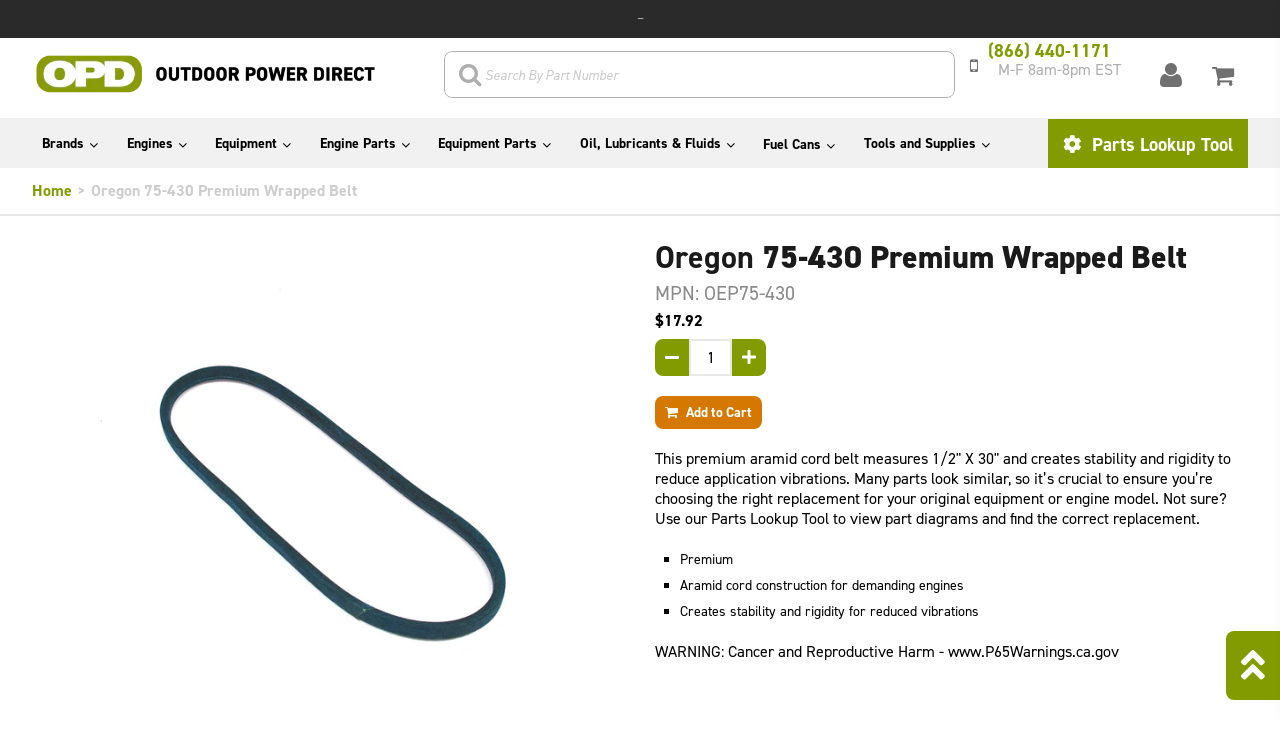

--- FILE ---
content_type: text/html; charset=utf-8
request_url: https://outdoorpowerdirect.com/products/oregon-75-430-aramid-belt
body_size: 25538
content:
<!doctype html>
<html lang="en" class="noIE">
    <head>
      <meta name="google-site-verification" content="xJFgdGgj3Jl3DRpK8cMDxutXXno6ERssNljfs39li5A" />
      <meta name="msvalidate.01" content="3DF26363B4A0978BB24BDA11B54B3C56" />
	  <meta name="google-site-verification" content="nqE4mVQ2cHiXZQEPSwJMwwphF13UPmnYbeNwFaq50sY" />
      <!-- Basic page needs ================================================== -->
      <meta charset="utf-8">
      <meta name="viewport" content="width=device-width, initial-scale=1, maximum-scale=1">
      <!-- Title and description ================================================== -->
      <title>
          Oregon OEP75-430 75-430 Premium Wrapped Belt  - Outdoor Power Direct
</title><meta name="description" content="This premium aramid cord belt measures 1/2&quot; X 30&quot; and creates stability and rigidity to reduce application vibrations. Many parts look similar, so it’s crucial to ensure you’re choosing the right replacement for your original equipment or engine model. Not sure? Use our Parts Lookup Tool to view part diagrams and find "><!-- Helpers ================================================== -->
      
  <meta property="og:type" content="product">
  <meta property="og:title" content="Oregon 75-430 Premium Wrapped Belt">
  
  <meta property="og:image" content="http://outdoorpowerdirect.com/cdn/shop/files/lpdon2lge3biknyh5src_grande.jpg?v=1758243658">
  <meta property="og:image:secure_url" content="https://outdoorpowerdirect.com/cdn/shop/files/lpdon2lge3biknyh5src_grande.jpg?v=1758243658">
  
  <meta property="og:image" content="http://outdoorpowerdirect.com/cdn/shop/files/ngs3buuhasolcq4gales_grande.jpg?v=1758243658">
  <meta property="og:image:secure_url" content="https://outdoorpowerdirect.com/cdn/shop/files/ngs3buuhasolcq4gales_grande.jpg?v=1758243658">
  
  <meta property="og:price:amount" content="17.92">
  <meta property="og:price:currency" content="USD">


  <meta property="og:description" content="This premium aramid cord belt measures 1/2&quot; X 30&quot; and creates stability and rigidity to reduce application vibrations. Many parts look similar, so it’s crucial to ensure you’re choosing the right replacement for your original equipment or engine model. Not sure? Use our Parts Lookup Tool to view part diagrams and find ">

  <meta property="og:url" content="https://outdoorpowerdirect.com/products/oregon-75-430-aramid-belt">
  <meta property="og:site_name" content="Outdoor Power Direct">



<meta name="twitter:card" content="summary">

  <meta name="twitter:title" content="Oregon 75-430 Premium Wrapped Belt">
  <meta name="twitter:description" content="This premium aramid cord belt measures 1/2&quot; X 30&quot; and creates stability and rigidity to reduce application vibrations. Many parts look similar, so it’s crucial to ensure you’re choosing the right replacement for your original equipment or engine model. Not sure? Use our Parts Lookup Tool to view part diagrams and find the correct replacement. 
Premium
Aramid cord construction for demanding engines
Creates stability and rigidity for reduced vibrations
WARNING: Cancer and Reproductive Harm - www.P65Warnings.ca.gov">
  <meta name="twitter:image" content="https://outdoorpowerdirect.com/cdn/shop/files/lpdon2lge3biknyh5src_medium.jpg?v=1758243658">
  <meta name="twitter:image:width" content="240">
  <meta name="twitter:image:height" content="240">

      <link rel="canonical" href="https://outdoorpowerdirect.com/products/oregon-75-430-aramid-belt">
      <meta name="viewport" content="width=device-width,initial-scale=1">
      <meta name="theme-color" content="#1d1d1d"><link rel="shortcut icon" href="https://outdoorpowerdirect.com/cdn/shop/t/113/assets/favicon.png?v=11860324454944946151767709514" type="image/png" /><link rel="stylesheet" href="https://use.fontawesome.com/releases/v5.5.0/css/all.css" integrity="sha384-B4dIYHKNBt8Bc12p+WXckhzcICo0wtJAoU8YZTY5qE0Id1GSseTk6S+L3BlXeVIU" crossorigin="anonymous">
      <link href="https://outdoorpowerdirect.com/cdn/shop/t/113/assets/apps.css?v=78488440701145762791767709514" rel="stylesheet" type="text/css" media="all" crossorigin="anonymous" />
      <link href="https://outdoorpowerdirect.com/cdn/shop/t/113/assets/style.css?v=154521655718853738881767709514" rel="stylesheet" type="text/css" media="all" crossorigin="anonymous" />
      <link href="https://outdoorpowerdirect.com/cdn/shop/t/113/assets/opd.min.css?v=3262814955835393911767709514" rel="stylesheet" type="text/css" medial="all" crossorigin="anonymous" />
      <link rel="stylesheet" href="https://use.typekit.net/dkk3tyc.css">
      <script src="https://kit.fontawesome.com/1959093443.js" crossorigin="anonymous"></script>
<link rel="stylesheet" href="https://fonts.googleapis.com/css2?family=Material+Symbols+Outlined:opsz,wght,FILL,GRAD@40,300,1,0&icon_names=person" />
      
      <!-- Header hook for plugins ================================================== -->
      <script>window.performance && window.performance.mark && window.performance.mark('shopify.content_for_header.start');</script><meta name="google-site-verification" content="v-7s1mbmF8e_YrPccNxRb9M-ZBitgdUoC2blsrH1wAE">
<meta id="shopify-digital-wallet" name="shopify-digital-wallet" content="/12296958/digital_wallets/dialog">
<meta name="shopify-checkout-api-token" content="b7da25ac06392da0dd6e665f520e9c93">
<meta id="in-context-paypal-metadata" data-shop-id="12296958" data-venmo-supported="false" data-environment="production" data-locale="en_US" data-paypal-v4="true" data-currency="USD">
<link rel="alternate" type="application/json+oembed" href="https://outdoorpowerdirect.com/products/oregon-75-430-aramid-belt.oembed">
<script async="async" src="/checkouts/internal/preloads.js?locale=en-US"></script>
<link rel="preconnect" href="https://shop.app" crossorigin="anonymous">
<script async="async" src="https://shop.app/checkouts/internal/preloads.js?locale=en-US&shop_id=12296958" crossorigin="anonymous"></script>
<script id="apple-pay-shop-capabilities" type="application/json">{"shopId":12296958,"countryCode":"US","currencyCode":"USD","merchantCapabilities":["supports3DS"],"merchantId":"gid:\/\/shopify\/Shop\/12296958","merchantName":"Outdoor Power Direct","requiredBillingContactFields":["postalAddress","email","phone"],"requiredShippingContactFields":["postalAddress","email","phone"],"shippingType":"shipping","supportedNetworks":["visa","masterCard","amex","discover","elo","jcb"],"total":{"type":"pending","label":"Outdoor Power Direct","amount":"1.00"},"shopifyPaymentsEnabled":true,"supportsSubscriptions":true}</script>
<script id="shopify-features" type="application/json">{"accessToken":"b7da25ac06392da0dd6e665f520e9c93","betas":["rich-media-storefront-analytics"],"domain":"outdoorpowerdirect.com","predictiveSearch":true,"shopId":12296958,"locale":"en"}</script>
<script>var Shopify = Shopify || {};
Shopify.shop = "outdoorpowerdirect.myshopify.com";
Shopify.locale = "en";
Shopify.currency = {"active":"USD","rate":"1.0"};
Shopify.country = "US";
Shopify.theme = {"name":"OPD (1\/2026 \/\/\/ LIVE)","id":163350806563,"schema_name":null,"schema_version":null,"theme_store_id":687,"role":"main"};
Shopify.theme.handle = "null";
Shopify.theme.style = {"id":null,"handle":null};
Shopify.cdnHost = "outdoorpowerdirect.com/cdn";
Shopify.routes = Shopify.routes || {};
Shopify.routes.root = "/";</script>
<script type="module">!function(o){(o.Shopify=o.Shopify||{}).modules=!0}(window);</script>
<script>!function(o){function n(){var o=[];function n(){o.push(Array.prototype.slice.apply(arguments))}return n.q=o,n}var t=o.Shopify=o.Shopify||{};t.loadFeatures=n(),t.autoloadFeatures=n()}(window);</script>
<script>
  window.ShopifyPay = window.ShopifyPay || {};
  window.ShopifyPay.apiHost = "shop.app\/pay";
  window.ShopifyPay.redirectState = null;
</script>
<script id="shop-js-analytics" type="application/json">{"pageType":"product"}</script>
<script defer="defer" async type="module" src="//outdoorpowerdirect.com/cdn/shopifycloud/shop-js/modules/v2/client.init-shop-cart-sync_BApSsMSl.en.esm.js"></script>
<script defer="defer" async type="module" src="//outdoorpowerdirect.com/cdn/shopifycloud/shop-js/modules/v2/chunk.common_CBoos6YZ.esm.js"></script>
<script type="module">
  await import("//outdoorpowerdirect.com/cdn/shopifycloud/shop-js/modules/v2/client.init-shop-cart-sync_BApSsMSl.en.esm.js");
await import("//outdoorpowerdirect.com/cdn/shopifycloud/shop-js/modules/v2/chunk.common_CBoos6YZ.esm.js");

  window.Shopify.SignInWithShop?.initShopCartSync?.({"fedCMEnabled":true,"windoidEnabled":true});

</script>
<script>
  window.Shopify = window.Shopify || {};
  if (!window.Shopify.featureAssets) window.Shopify.featureAssets = {};
  window.Shopify.featureAssets['shop-js'] = {"shop-cart-sync":["modules/v2/client.shop-cart-sync_DJczDl9f.en.esm.js","modules/v2/chunk.common_CBoos6YZ.esm.js"],"init-fed-cm":["modules/v2/client.init-fed-cm_BzwGC0Wi.en.esm.js","modules/v2/chunk.common_CBoos6YZ.esm.js"],"init-windoid":["modules/v2/client.init-windoid_BS26ThXS.en.esm.js","modules/v2/chunk.common_CBoos6YZ.esm.js"],"shop-cash-offers":["modules/v2/client.shop-cash-offers_DthCPNIO.en.esm.js","modules/v2/chunk.common_CBoos6YZ.esm.js","modules/v2/chunk.modal_Bu1hFZFC.esm.js"],"shop-button":["modules/v2/client.shop-button_D_JX508o.en.esm.js","modules/v2/chunk.common_CBoos6YZ.esm.js"],"init-shop-email-lookup-coordinator":["modules/v2/client.init-shop-email-lookup-coordinator_DFwWcvrS.en.esm.js","modules/v2/chunk.common_CBoos6YZ.esm.js"],"shop-toast-manager":["modules/v2/client.shop-toast-manager_tEhgP2F9.en.esm.js","modules/v2/chunk.common_CBoos6YZ.esm.js"],"shop-login-button":["modules/v2/client.shop-login-button_DwLgFT0K.en.esm.js","modules/v2/chunk.common_CBoos6YZ.esm.js","modules/v2/chunk.modal_Bu1hFZFC.esm.js"],"avatar":["modules/v2/client.avatar_BTnouDA3.en.esm.js"],"init-shop-cart-sync":["modules/v2/client.init-shop-cart-sync_BApSsMSl.en.esm.js","modules/v2/chunk.common_CBoos6YZ.esm.js"],"pay-button":["modules/v2/client.pay-button_BuNmcIr_.en.esm.js","modules/v2/chunk.common_CBoos6YZ.esm.js"],"init-shop-for-new-customer-accounts":["modules/v2/client.init-shop-for-new-customer-accounts_DrjXSI53.en.esm.js","modules/v2/client.shop-login-button_DwLgFT0K.en.esm.js","modules/v2/chunk.common_CBoos6YZ.esm.js","modules/v2/chunk.modal_Bu1hFZFC.esm.js"],"init-customer-accounts-sign-up":["modules/v2/client.init-customer-accounts-sign-up_TlVCiykN.en.esm.js","modules/v2/client.shop-login-button_DwLgFT0K.en.esm.js","modules/v2/chunk.common_CBoos6YZ.esm.js","modules/v2/chunk.modal_Bu1hFZFC.esm.js"],"shop-follow-button":["modules/v2/client.shop-follow-button_C5D3XtBb.en.esm.js","modules/v2/chunk.common_CBoos6YZ.esm.js","modules/v2/chunk.modal_Bu1hFZFC.esm.js"],"checkout-modal":["modules/v2/client.checkout-modal_8TC_1FUY.en.esm.js","modules/v2/chunk.common_CBoos6YZ.esm.js","modules/v2/chunk.modal_Bu1hFZFC.esm.js"],"init-customer-accounts":["modules/v2/client.init-customer-accounts_C0Oh2ljF.en.esm.js","modules/v2/client.shop-login-button_DwLgFT0K.en.esm.js","modules/v2/chunk.common_CBoos6YZ.esm.js","modules/v2/chunk.modal_Bu1hFZFC.esm.js"],"lead-capture":["modules/v2/client.lead-capture_Cq0gfm7I.en.esm.js","modules/v2/chunk.common_CBoos6YZ.esm.js","modules/v2/chunk.modal_Bu1hFZFC.esm.js"],"shop-login":["modules/v2/client.shop-login_BmtnoEUo.en.esm.js","modules/v2/chunk.common_CBoos6YZ.esm.js","modules/v2/chunk.modal_Bu1hFZFC.esm.js"],"payment-terms":["modules/v2/client.payment-terms_BHOWV7U_.en.esm.js","modules/v2/chunk.common_CBoos6YZ.esm.js","modules/v2/chunk.modal_Bu1hFZFC.esm.js"]};
</script>
<script>(function() {
  var isLoaded = false;
  function asyncLoad() {
    if (isLoaded) return;
    isLoaded = true;
    var urls = ["https:\/\/static.klaviyo.com\/onsite\/js\/QRtdAp\/klaviyo.js?company_id=QRtdAp\u0026shop=outdoorpowerdirect.myshopify.com","https:\/\/search-us3.omegacommerce.com\/instant\/initjs?ID=e34a16f4-b13d-431a-865f-bcbf9d6d6873\u0026shop=outdoorpowerdirect.myshopify.com"];
    for (var i = 0; i < urls.length; i++) {
      var s = document.createElement('script');
      s.type = 'text/javascript';
      s.async = true;
      s.src = urls[i];
      var x = document.getElementsByTagName('script')[0];
      x.parentNode.insertBefore(s, x);
    }
  };
  if(window.attachEvent) {
    window.attachEvent('onload', asyncLoad);
  } else {
    window.addEventListener('load', asyncLoad, false);
  }
})();</script>
<script id="__st">var __st={"a":12296958,"offset":-18000,"reqid":"460e6c27-d78f-4c65-837e-3eb82cb05444-1768910805","pageurl":"outdoorpowerdirect.com\/products\/oregon-75-430-aramid-belt","u":"0cbdebaf4e6f","p":"product","rtyp":"product","rid":1725097082915};</script>
<script>window.ShopifyPaypalV4VisibilityTracking = true;</script>
<script id="captcha-bootstrap">!function(){'use strict';const t='contact',e='account',n='new_comment',o=[[t,t],['blogs',n],['comments',n],[t,'customer']],c=[[e,'customer_login'],[e,'guest_login'],[e,'recover_customer_password'],[e,'create_customer']],r=t=>t.map((([t,e])=>`form[action*='/${t}']:not([data-nocaptcha='true']) input[name='form_type'][value='${e}']`)).join(','),a=t=>()=>t?[...document.querySelectorAll(t)].map((t=>t.form)):[];function s(){const t=[...o],e=r(t);return a(e)}const i='password',u='form_key',d=['recaptcha-v3-token','g-recaptcha-response','h-captcha-response',i],f=()=>{try{return window.sessionStorage}catch{return}},m='__shopify_v',_=t=>t.elements[u];function p(t,e,n=!1){try{const o=window.sessionStorage,c=JSON.parse(o.getItem(e)),{data:r}=function(t){const{data:e,action:n}=t;return t[m]||n?{data:e,action:n}:{data:t,action:n}}(c);for(const[e,n]of Object.entries(r))t.elements[e]&&(t.elements[e].value=n);n&&o.removeItem(e)}catch(o){console.error('form repopulation failed',{error:o})}}const l='form_type',E='cptcha';function T(t){t.dataset[E]=!0}const w=window,h=w.document,L='Shopify',v='ce_forms',y='captcha';let A=!1;((t,e)=>{const n=(g='f06e6c50-85a8-45c8-87d0-21a2b65856fe',I='https://cdn.shopify.com/shopifycloud/storefront-forms-hcaptcha/ce_storefront_forms_captcha_hcaptcha.v1.5.2.iife.js',D={infoText:'Protected by hCaptcha',privacyText:'Privacy',termsText:'Terms'},(t,e,n)=>{const o=w[L][v],c=o.bindForm;if(c)return c(t,g,e,D).then(n);var r;o.q.push([[t,g,e,D],n]),r=I,A||(h.body.append(Object.assign(h.createElement('script'),{id:'captcha-provider',async:!0,src:r})),A=!0)});var g,I,D;w[L]=w[L]||{},w[L][v]=w[L][v]||{},w[L][v].q=[],w[L][y]=w[L][y]||{},w[L][y].protect=function(t,e){n(t,void 0,e),T(t)},Object.freeze(w[L][y]),function(t,e,n,w,h,L){const[v,y,A,g]=function(t,e,n){const i=e?o:[],u=t?c:[],d=[...i,...u],f=r(d),m=r(i),_=r(d.filter((([t,e])=>n.includes(e))));return[a(f),a(m),a(_),s()]}(w,h,L),I=t=>{const e=t.target;return e instanceof HTMLFormElement?e:e&&e.form},D=t=>v().includes(t);t.addEventListener('submit',(t=>{const e=I(t);if(!e)return;const n=D(e)&&!e.dataset.hcaptchaBound&&!e.dataset.recaptchaBound,o=_(e),c=g().includes(e)&&(!o||!o.value);(n||c)&&t.preventDefault(),c&&!n&&(function(t){try{if(!f())return;!function(t){const e=f();if(!e)return;const n=_(t);if(!n)return;const o=n.value;o&&e.removeItem(o)}(t);const e=Array.from(Array(32),(()=>Math.random().toString(36)[2])).join('');!function(t,e){_(t)||t.append(Object.assign(document.createElement('input'),{type:'hidden',name:u})),t.elements[u].value=e}(t,e),function(t,e){const n=f();if(!n)return;const o=[...t.querySelectorAll(`input[type='${i}']`)].map((({name:t})=>t)),c=[...d,...o],r={};for(const[a,s]of new FormData(t).entries())c.includes(a)||(r[a]=s);n.setItem(e,JSON.stringify({[m]:1,action:t.action,data:r}))}(t,e)}catch(e){console.error('failed to persist form',e)}}(e),e.submit())}));const S=(t,e)=>{t&&!t.dataset[E]&&(n(t,e.some((e=>e===t))),T(t))};for(const o of['focusin','change'])t.addEventListener(o,(t=>{const e=I(t);D(e)&&S(e,y())}));const B=e.get('form_key'),M=e.get(l),P=B&&M;t.addEventListener('DOMContentLoaded',(()=>{const t=y();if(P)for(const e of t)e.elements[l].value===M&&p(e,B);[...new Set([...A(),...v().filter((t=>'true'===t.dataset.shopifyCaptcha))])].forEach((e=>S(e,t)))}))}(h,new URLSearchParams(w.location.search),n,t,e,['guest_login'])})(!0,!0)}();</script>
<script integrity="sha256-4kQ18oKyAcykRKYeNunJcIwy7WH5gtpwJnB7kiuLZ1E=" data-source-attribution="shopify.loadfeatures" defer="defer" src="//outdoorpowerdirect.com/cdn/shopifycloud/storefront/assets/storefront/load_feature-a0a9edcb.js" crossorigin="anonymous"></script>
<script crossorigin="anonymous" defer="defer" src="//outdoorpowerdirect.com/cdn/shopifycloud/storefront/assets/shopify_pay/storefront-65b4c6d7.js?v=20250812"></script>
<script data-source-attribution="shopify.dynamic_checkout.dynamic.init">var Shopify=Shopify||{};Shopify.PaymentButton=Shopify.PaymentButton||{isStorefrontPortableWallets:!0,init:function(){window.Shopify.PaymentButton.init=function(){};var t=document.createElement("script");t.src="https://outdoorpowerdirect.com/cdn/shopifycloud/portable-wallets/latest/portable-wallets.en.js",t.type="module",document.head.appendChild(t)}};
</script>
<script data-source-attribution="shopify.dynamic_checkout.buyer_consent">
  function portableWalletsHideBuyerConsent(e){var t=document.getElementById("shopify-buyer-consent"),n=document.getElementById("shopify-subscription-policy-button");t&&n&&(t.classList.add("hidden"),t.setAttribute("aria-hidden","true"),n.removeEventListener("click",e))}function portableWalletsShowBuyerConsent(e){var t=document.getElementById("shopify-buyer-consent"),n=document.getElementById("shopify-subscription-policy-button");t&&n&&(t.classList.remove("hidden"),t.removeAttribute("aria-hidden"),n.addEventListener("click",e))}window.Shopify?.PaymentButton&&(window.Shopify.PaymentButton.hideBuyerConsent=portableWalletsHideBuyerConsent,window.Shopify.PaymentButton.showBuyerConsent=portableWalletsShowBuyerConsent);
</script>
<script data-source-attribution="shopify.dynamic_checkout.cart.bootstrap">document.addEventListener("DOMContentLoaded",(function(){function t(){return document.querySelector("shopify-accelerated-checkout-cart, shopify-accelerated-checkout")}if(t())Shopify.PaymentButton.init();else{new MutationObserver((function(e,n){t()&&(Shopify.PaymentButton.init(),n.disconnect())})).observe(document.body,{childList:!0,subtree:!0})}}));
</script>
<link id="shopify-accelerated-checkout-styles" rel="stylesheet" media="screen" href="https://outdoorpowerdirect.com/cdn/shopifycloud/portable-wallets/latest/accelerated-checkout-backwards-compat.css" crossorigin="anonymous">
<style id="shopify-accelerated-checkout-cart">
        #shopify-buyer-consent {
  margin-top: 1em;
  display: inline-block;
  width: 100%;
}

#shopify-buyer-consent.hidden {
  display: none;
}

#shopify-subscription-policy-button {
  background: none;
  border: none;
  padding: 0;
  text-decoration: underline;
  font-size: inherit;
  cursor: pointer;
}

#shopify-subscription-policy-button::before {
  box-shadow: none;
}

      </style>

<script>window.performance && window.performance.mark && window.performance.mark('shopify.content_for_header.end');</script>
      <!--[if lt IE 9]>
      <script src="//html5shiv.googlecode.com/svn/trunk/html5.js" type="text/javascript"></script>
      <![endif]--><script src="https://outdoorpowerdirect.com/cdn/shop/t/113/assets/jquery-2.1.4.min.js?v=98113469058130162841767709514" crossorigin="anonymous"></script><script src="https://outdoorpowerdirect.com/cdn/shopifycloud/storefront/assets/themes_support/option_selection-b017cd28.js" crossorigin="anonymous"></script><!-- Theme Global App JS ================================================== -->
      <script>var app = app || { data:{template:"product",money_format: "$ {{amount}}"}}</script>

      <!-- Hits Analytics tracking code --><!-- end of Hits Analytics code -->

      <!-- Google Tag Manager -->
      <script>
        (function(w,d,s,l,i){w[l]=w[l]||[];w[l].push({'gtm.start':
        new Date().getTime(),event:'gtm.js'});var f=d.getElementsByTagName(s)[0],
        j=d.createElement(s),dl=l!='dataLayer'?'&l='+l:'';j.async=true;j.src=
        'https://www.googletagmanager.com/gtm.js?id='+i+dl;f.parentNode.insertBefore(j,f);
        })(window,document,'script','dataLayer','GTM-WHP2958');
      </script>
      <!-- End Google Tag Manager -->
      
      <!-- Global site tag (gtag.js) - Google AdWords: 830674640 -->
      <script async src="https://www.googletagmanager.com/gtag/js?id=AW-830674640"></script>
      <script>
        window.dataLayer = window.dataLayer || [];
        function gtag(){dataLayer.push(arguments);}
        gtag('js', new Date());
        gtag('config', 'AW-830674640');
      </script>
      <script>
        gtag('config', 'AW-830674640/C59WCJfh_H4Q0K2MjAM', {
          'phone_conversion_number': '1-866-440-1171'
        });
      </script>
    <!-- BEGIN app block: shopify://apps/aaa-custom-form-builder-app/blocks/aaa-formbuilder/a9d83d51-eeab-4f84-a43c-3a25e8368401 --><input type="hidden" name="aaaformbuilder_customer_logged_id" value="" id="aaaformbuilder_customer_logged_id"><input type="hidden" name="page_handle" class="get_current_page_handle" value=""><input type="hidden" name="aaaformbuilder_customer_logged_id" value="" id="aaaformbuilder_customer_logged_id">
<input type="hidden" id="656565115116111114101" data-customer-id="" data-customer-email="" data-customer-name=" "/>

<script type="text/javascript" async src="https://shopifycdn.aaawebstore.com/formbuilder/appfiles/aaa_form_builder_script_minify_v1.js?shop=outdoorpowerdirect.myshopify.com"></script>
<!-- END app block --><!-- BEGIN app block: shopify://apps/hulk-form-builder/blocks/app-embed/b6b8dd14-356b-4725-a4ed-77232212b3c3 --><!-- BEGIN app snippet: hulkapps-formbuilder-theme-ext --><script type="text/javascript">
  
  if (typeof window.formbuilder_customer != "object") {
        window.formbuilder_customer = {}
  }

  window.hulkFormBuilder = {
    form_data: {"form_7RGXr3nbNkoMVPa8x1RGkw":{"uuid":"7RGXr3nbNkoMVPa8x1RGkw","form_name":"OPD ENGINE REPLACEMENT FORM","form_data":{"div_back_gradient_1":"#fff","div_back_gradient_2":"#fff","back_color":"#829c00","form_title":"\u003ch3\u003e\u003cspan style=\"color:#ffffff;padding-bottom:20px;\"\u003eEngine Information\u003c\/span\u003e\u003c\/h3\u003e\n","form_submit":"Submit","after_submit":"hideAndmessage","after_submit_msg":"\u003ch1\u003e\u003cspan style=\"color:#ffffff;\"\u003eSuccess!\u003c\/span\u003e\u003c\/h1\u003e\n\n\u003cp\u003e\u003cspan style=\"color:#ffffff;\"\u003eYour form was submitted successfully. Thank you for the message. We will respond as soon as possible.\u003c\/span\u003e\u003c\/p\u003e\n\n\u003cp\u003e\u003ca href=\"https:\/\/shop.briggsandstratton.com\/\"\u003e\u003cspan style=\"color:#ffffff;\"\u003eReturn to Home Page\u003c\/span\u003e\u003c\/a\u003e\u003c\/p\u003e\n","captcha_enable":"no","label_style":"blockLabels","input_border_radius":"30","back_type":"color","input_back_color":"#fff","input_back_color_hover":"#fff","back_shadow":"none","label_font_clr":"#ffffff","input_font_clr":"#000000","button_align":"leftBtn","button_clr":"#fff","button_back_clr":"#829c00","button_border_radius":"30","form_width":"100%","form_border_size":0,"form_border_clr":"#c7c7c7","form_border_radius":"1","label_font_size":"16","input_font_size":"16","button_font_size":"16","form_padding":"20","input_border_color":"#829c00","input_border_color_hover":"#829c00","btn_border_clr":"#ffffff","btn_border_size":"2","form_name":"OPD ENGINE REPLACEMENT FORM","":"","form_emails":"dealerrepower@powerdistributors.com,makkiah.muhammad@powerdistributors.com,makkiahf@gmail.com","admin_email_subject":"OPD Engine Replacement Form","admin_email_message":"\u003cp\u003eEngine Replacement Form\u0026nbsp;\u003c\/p\u003e\n","form_access_message":"\u003cp\u003ePlease login to access the form\u003cbr\u003eDo not have an account? Create account\u003c\/p\u003e","notification_email_send":true,"form_description":"\u003cp\u003e\u003ca href=\"https:\/\/www.briggsandstratton.com\/na\/en_us\/support\/need-help.html\" target=\"blank\"\u003e\u003cspan style=\"color:#ffffff;text-decoration:underline;\"\u003e\u003cstrong\u003eClick Here\u003c\/strong\u003e\u003c\/span\u003e\u003c\/a\u003e\u003cspan style=\"color:#ffffff;\"\u003e\u0026nbsp;for help finding Model, Type or Serial Number.\u003c\/span\u003e\u003c\/p\u003e\n","formElements":[{"type":"text","position":0,"label":"Engine Model and Type Number: ","customClass":"","halfwidth":"no","Conditions":{},"page_number":1,"required":"yes"},{"type":"text","position":1,"label":"Engine Serial Number or Code:","halfwidth":"no","Conditions":{},"page_number":1,"required":"yes"},{"Conditions":{},"type":"text","position":2,"label":"Product Type:","halfwidth":"yes","page_number":1},{"Conditions":{},"type":"text","position":3,"label":"Product Brand:","halfwidth":"yes","page_number":1},{"Conditions":{},"type":"text","position":4,"label":"Product Model Number:","page_number":1},{"Conditions":{},"type":"text","position":5,"label":"Product Serial Number:","page_number":1},{"Conditions":{},"type":"newdate","position":6,"label":"Purchase Date:","dateFormat":"MM\/YYYY","page_number":1},{"Conditions":{},"type":"space","position":7,"label":"Label (10)","page_number":1},{"Conditions":{},"type":"label","position":8,"label":"Contact Information","page_number":1},{"Conditions":{},"type":"text","position":9,"label":"First Name: ","halfwidth":"yes","required":"yes","page_number":1},{"Conditions":{},"type":"text","position":10,"label":"Last Name: ","halfwidth":"yes","required":"yes","page_number":1},{"Conditions":{},"type":"email","position":11,"required":"yes","email_confirm":"no","label":"Email: ","confirm_value":"no","page_number":1},{"Conditions":{},"type":"phone","position":12,"label":"Phone Number:","page_number":1},{"Conditions":{},"type":"text","position":13,"label":"Address:","page_number":1},{"Conditions":{},"type":"text","position":14,"label":"City:","halfwidth":"yes","page_number":1},{"Conditions":{},"type":"text","position":15,"label":"State\/Province:","halfwidth":"yes","page_number":1},{"Conditions":{},"type":"text","position":16,"label":"Zip\/Postal Code:","halfwidth":"yes","page_number":1},{"Conditions":{},"type":"text","position":17,"label":"Country: ","halfwidth":"yes","required":"yes","page_number":1},{"Conditions":{},"type":"textarea","position":18,"label":"Comments:","required":"yes","page_number":1}]},"is_spam_form":false,"shop_uuid":"EGiFwGAMvIRm5n3nEBXSPw","shop_timezone":"America\/New_York","shop_id":148754,"shop_is_after_submit_enabled":false,"shop_shopify_plan":"unlimited","shop_shopify_domain":"outdoorpowerdirect.myshopify.com","shop_remove_watermark":false,"shop_created_at":"2025-09-09T22:15:30.420-05:00"}},
    shop_data: {"shop_EGiFwGAMvIRm5n3nEBXSPw":{"shop_uuid":"EGiFwGAMvIRm5n3nEBXSPw","shop_timezone":"America\/New_York","shop_id":148754,"shop_is_after_submit_enabled":false,"shop_shopify_plan":"Advanced","shop_shopify_domain":"outdoorpowerdirect.myshopify.com","shop_created_at":"2025-09-09T22:15:30.420-05:00","is_skip_metafield":false,"shop_deleted":false,"shop_disabled":false}},
    settings_data: {"shop_settings":{"shop_customise_msgs":[],"default_customise_msgs":{"is_required":"is required","thank_you":"Thank you! The form was submitted successfully.","processing":"Processing...","valid_data":"Please provide valid data","valid_email":"Provide valid email format","valid_tags":"HTML Tags are not allowed","valid_phone":"Provide valid phone number","valid_captcha":"Please provide valid captcha response","valid_url":"Provide valid URL","only_number_alloud":"Provide valid number in","number_less":"must be less than","number_more":"must be more than","image_must_less":"Image must be less than 20MB","image_number":"Images allowed","image_extension":"Invalid extension! Please provide image file","error_image_upload":"Error in image upload. Please try again.","error_file_upload":"Error in file upload. Please try again.","your_response":"Your response","error_form_submit":"Error occur.Please try again after sometime.","email_submitted":"Form with this email is already submitted","invalid_email_by_zerobounce":"The email address you entered appears to be invalid. Please check it and try again.","download_file":"Download file","card_details_invalid":"Your card details are invalid","card_details":"Card details","please_enter_card_details":"Please enter card details","card_number":"Card number","exp_mm":"Exp MM","exp_yy":"Exp YY","crd_cvc":"CVV","payment_value":"Payment amount","please_enter_payment_amount":"Please enter payment amount","address1":"Address line 1","address2":"Address line 2","city":"City","province":"Province","zipcode":"Zip code","country":"Country","blocked_domain":"This form does not accept addresses from","file_must_less":"File must be less than 20MB","file_extension":"Invalid extension! Please provide file","only_file_number_alloud":"files allowed","previous":"Previous","next":"Next","must_have_a_input":"Please enter at least one field.","please_enter_required_data":"Please enter required data","atleast_one_special_char":"Include at least one special character","atleast_one_lowercase_char":"Include at least one lowercase character","atleast_one_uppercase_char":"Include at least one uppercase character","atleast_one_number":"Include at least one number","must_have_8_chars":"Must have 8 characters long","be_between_8_and_12_chars":"Be between 8 and 12 characters long","please_select":"Please Select","phone_submitted":"Form with this phone number is already submitted","user_res_parse_error":"Error while submitting the form","valid_same_values":"values must be same","product_choice_clear_selection":"Clear Selection","picture_choice_clear_selection":"Clear Selection","remove_all_for_file_image_upload":"Remove All","invalid_file_type_for_image_upload":"You can't upload files of this type.","invalid_file_type_for_signature_upload":"You can't upload files of this type.","max_files_exceeded_for_file_upload":"You can not upload any more files.","max_files_exceeded_for_image_upload":"You can not upload any more files.","file_already_exist":"File already uploaded","max_limit_exceed":"You have added the maximum number of text fields.","cancel_upload_for_file_upload":"Cancel upload","cancel_upload_for_image_upload":"Cancel upload","cancel_upload_for_signature_upload":"Cancel upload"},"shop_blocked_domains":[]}},
    features_data: {"shop_plan_features":{"shop_plan_features":["unlimited-forms","full-design-customization","export-form-submissions","multiple-recipients-for-form-submissions","multiple-admin-notifications","enable-captcha","unlimited-file-uploads","save-submitted-form-data","set-auto-response-message","conditional-logic","form-banner","save-as-draft-facility","include-user-response-in-admin-email","disable-form-submission","file-upload"]}},
    shop: null,
    shop_id: null,
    plan_features: null,
    validateDoubleQuotes: false,
    assets: {
      extraFunctions: "https://cdn.shopify.com/extensions/019bb5ee-ec40-7527-955d-c1b8751eb060/form-builder-by-hulkapps-50/assets/extra-functions.js",
      extraStyles: "https://cdn.shopify.com/extensions/019bb5ee-ec40-7527-955d-c1b8751eb060/form-builder-by-hulkapps-50/assets/extra-styles.css",
      bootstrapStyles: "https://cdn.shopify.com/extensions/019bb5ee-ec40-7527-955d-c1b8751eb060/form-builder-by-hulkapps-50/assets/theme-app-extension-bootstrap.css"
    },
    translations: {
      htmlTagNotAllowed: "HTML Tags are not allowed",
      sqlQueryNotAllowed: "SQL Queries are not allowed",
      doubleQuoteNotAllowed: "Double quotes are not allowed",
      vorwerkHttpWwwNotAllowed: "The words \u0026#39;http\u0026#39; and \u0026#39;www\u0026#39; are not allowed. Please remove them and try again.",
      maxTextFieldsReached: "You have added the maximum number of text fields.",
      avoidNegativeWords: "Avoid negative words: Don\u0026#39;t use negative words in your contact message.",
      customDesignOnly: "This form is for custom designs requests. For general inquiries please contact our team at info@stagheaddesigns.com",
      zerobounceApiErrorMsg: "We couldn\u0026#39;t verify your email due to a technical issue. Please try again later.",
    }

  }

  

  window.FbThemeAppExtSettingsHash = {}
  
</script><!-- END app snippet --><!-- END app block --><script src="https://cdn.shopify.com/extensions/019bb5ee-ec40-7527-955d-c1b8751eb060/form-builder-by-hulkapps-50/assets/form-builder-script.js" type="text/javascript" defer="defer"></script>
<script src="https://cdn.shopify.com/extensions/05dea29e-cc54-4319-8d41-b575959489ed/oregon-part-finder-40/assets/script.js" type="text/javascript" defer="defer"></script>
<link href="https://monorail-edge.shopifysvc.com" rel="dns-prefetch">
<script>(function(){if ("sendBeacon" in navigator && "performance" in window) {try {var session_token_from_headers = performance.getEntriesByType('navigation')[0].serverTiming.find(x => x.name == '_s').description;} catch {var session_token_from_headers = undefined;}var session_cookie_matches = document.cookie.match(/_shopify_s=([^;]*)/);var session_token_from_cookie = session_cookie_matches && session_cookie_matches.length === 2 ? session_cookie_matches[1] : "";var session_token = session_token_from_headers || session_token_from_cookie || "";function handle_abandonment_event(e) {var entries = performance.getEntries().filter(function(entry) {return /monorail-edge.shopifysvc.com/.test(entry.name);});if (!window.abandonment_tracked && entries.length === 0) {window.abandonment_tracked = true;var currentMs = Date.now();var navigation_start = performance.timing.navigationStart;var payload = {shop_id: 12296958,url: window.location.href,navigation_start,duration: currentMs - navigation_start,session_token,page_type: "product"};window.navigator.sendBeacon("https://monorail-edge.shopifysvc.com/v1/produce", JSON.stringify({schema_id: "online_store_buyer_site_abandonment/1.1",payload: payload,metadata: {event_created_at_ms: currentMs,event_sent_at_ms: currentMs}}));}}window.addEventListener('pagehide', handle_abandonment_event);}}());</script>
<script id="web-pixels-manager-setup">(function e(e,d,r,n,o){if(void 0===o&&(o={}),!Boolean(null===(a=null===(i=window.Shopify)||void 0===i?void 0:i.analytics)||void 0===a?void 0:a.replayQueue)){var i,a;window.Shopify=window.Shopify||{};var t=window.Shopify;t.analytics=t.analytics||{};var s=t.analytics;s.replayQueue=[],s.publish=function(e,d,r){return s.replayQueue.push([e,d,r]),!0};try{self.performance.mark("wpm:start")}catch(e){}var l=function(){var e={modern:/Edge?\/(1{2}[4-9]|1[2-9]\d|[2-9]\d{2}|\d{4,})\.\d+(\.\d+|)|Firefox\/(1{2}[4-9]|1[2-9]\d|[2-9]\d{2}|\d{4,})\.\d+(\.\d+|)|Chrom(ium|e)\/(9{2}|\d{3,})\.\d+(\.\d+|)|(Maci|X1{2}).+ Version\/(15\.\d+|(1[6-9]|[2-9]\d|\d{3,})\.\d+)([,.]\d+|)( \(\w+\)|)( Mobile\/\w+|) Safari\/|Chrome.+OPR\/(9{2}|\d{3,})\.\d+\.\d+|(CPU[ +]OS|iPhone[ +]OS|CPU[ +]iPhone|CPU IPhone OS|CPU iPad OS)[ +]+(15[._]\d+|(1[6-9]|[2-9]\d|\d{3,})[._]\d+)([._]\d+|)|Android:?[ /-](13[3-9]|1[4-9]\d|[2-9]\d{2}|\d{4,})(\.\d+|)(\.\d+|)|Android.+Firefox\/(13[5-9]|1[4-9]\d|[2-9]\d{2}|\d{4,})\.\d+(\.\d+|)|Android.+Chrom(ium|e)\/(13[3-9]|1[4-9]\d|[2-9]\d{2}|\d{4,})\.\d+(\.\d+|)|SamsungBrowser\/([2-9]\d|\d{3,})\.\d+/,legacy:/Edge?\/(1[6-9]|[2-9]\d|\d{3,})\.\d+(\.\d+|)|Firefox\/(5[4-9]|[6-9]\d|\d{3,})\.\d+(\.\d+|)|Chrom(ium|e)\/(5[1-9]|[6-9]\d|\d{3,})\.\d+(\.\d+|)([\d.]+$|.*Safari\/(?![\d.]+ Edge\/[\d.]+$))|(Maci|X1{2}).+ Version\/(10\.\d+|(1[1-9]|[2-9]\d|\d{3,})\.\d+)([,.]\d+|)( \(\w+\)|)( Mobile\/\w+|) Safari\/|Chrome.+OPR\/(3[89]|[4-9]\d|\d{3,})\.\d+\.\d+|(CPU[ +]OS|iPhone[ +]OS|CPU[ +]iPhone|CPU IPhone OS|CPU iPad OS)[ +]+(10[._]\d+|(1[1-9]|[2-9]\d|\d{3,})[._]\d+)([._]\d+|)|Android:?[ /-](13[3-9]|1[4-9]\d|[2-9]\d{2}|\d{4,})(\.\d+|)(\.\d+|)|Mobile Safari.+OPR\/([89]\d|\d{3,})\.\d+\.\d+|Android.+Firefox\/(13[5-9]|1[4-9]\d|[2-9]\d{2}|\d{4,})\.\d+(\.\d+|)|Android.+Chrom(ium|e)\/(13[3-9]|1[4-9]\d|[2-9]\d{2}|\d{4,})\.\d+(\.\d+|)|Android.+(UC? ?Browser|UCWEB|U3)[ /]?(15\.([5-9]|\d{2,})|(1[6-9]|[2-9]\d|\d{3,})\.\d+)\.\d+|SamsungBrowser\/(5\.\d+|([6-9]|\d{2,})\.\d+)|Android.+MQ{2}Browser\/(14(\.(9|\d{2,})|)|(1[5-9]|[2-9]\d|\d{3,})(\.\d+|))(\.\d+|)|K[Aa][Ii]OS\/(3\.\d+|([4-9]|\d{2,})\.\d+)(\.\d+|)/},d=e.modern,r=e.legacy,n=navigator.userAgent;return n.match(d)?"modern":n.match(r)?"legacy":"unknown"}(),u="modern"===l?"modern":"legacy",c=(null!=n?n:{modern:"",legacy:""})[u],f=function(e){return[e.baseUrl,"/wpm","/b",e.hashVersion,"modern"===e.buildTarget?"m":"l",".js"].join("")}({baseUrl:d,hashVersion:r,buildTarget:u}),m=function(e){var d=e.version,r=e.bundleTarget,n=e.surface,o=e.pageUrl,i=e.monorailEndpoint;return{emit:function(e){var a=e.status,t=e.errorMsg,s=(new Date).getTime(),l=JSON.stringify({metadata:{event_sent_at_ms:s},events:[{schema_id:"web_pixels_manager_load/3.1",payload:{version:d,bundle_target:r,page_url:o,status:a,surface:n,error_msg:t},metadata:{event_created_at_ms:s}}]});if(!i)return console&&console.warn&&console.warn("[Web Pixels Manager] No Monorail endpoint provided, skipping logging."),!1;try{return self.navigator.sendBeacon.bind(self.navigator)(i,l)}catch(e){}var u=new XMLHttpRequest;try{return u.open("POST",i,!0),u.setRequestHeader("Content-Type","text/plain"),u.send(l),!0}catch(e){return console&&console.warn&&console.warn("[Web Pixels Manager] Got an unhandled error while logging to Monorail."),!1}}}}({version:r,bundleTarget:l,surface:e.surface,pageUrl:self.location.href,monorailEndpoint:e.monorailEndpoint});try{o.browserTarget=l,function(e){var d=e.src,r=e.async,n=void 0===r||r,o=e.onload,i=e.onerror,a=e.sri,t=e.scriptDataAttributes,s=void 0===t?{}:t,l=document.createElement("script"),u=document.querySelector("head"),c=document.querySelector("body");if(l.async=n,l.src=d,a&&(l.integrity=a,l.crossOrigin="anonymous"),s)for(var f in s)if(Object.prototype.hasOwnProperty.call(s,f))try{l.dataset[f]=s[f]}catch(e){}if(o&&l.addEventListener("load",o),i&&l.addEventListener("error",i),u)u.appendChild(l);else{if(!c)throw new Error("Did not find a head or body element to append the script");c.appendChild(l)}}({src:f,async:!0,onload:function(){if(!function(){var e,d;return Boolean(null===(d=null===(e=window.Shopify)||void 0===e?void 0:e.analytics)||void 0===d?void 0:d.initialized)}()){var d=window.webPixelsManager.init(e)||void 0;if(d){var r=window.Shopify.analytics;r.replayQueue.forEach((function(e){var r=e[0],n=e[1],o=e[2];d.publishCustomEvent(r,n,o)})),r.replayQueue=[],r.publish=d.publishCustomEvent,r.visitor=d.visitor,r.initialized=!0}}},onerror:function(){return m.emit({status:"failed",errorMsg:"".concat(f," has failed to load")})},sri:function(e){var d=/^sha384-[A-Za-z0-9+/=]+$/;return"string"==typeof e&&d.test(e)}(c)?c:"",scriptDataAttributes:o}),m.emit({status:"loading"})}catch(e){m.emit({status:"failed",errorMsg:(null==e?void 0:e.message)||"Unknown error"})}}})({shopId: 12296958,storefrontBaseUrl: "https://outdoorpowerdirect.com",extensionsBaseUrl: "https://extensions.shopifycdn.com/cdn/shopifycloud/web-pixels-manager",monorailEndpoint: "https://monorail-edge.shopifysvc.com/unstable/produce_batch",surface: "storefront-renderer",enabledBetaFlags: ["2dca8a86"],webPixelsConfigList: [{"id":"382009379","configuration":"{\"config\":\"{\\\"google_tag_ids\\\":[\\\"GT-MB6FCF4N\\\"],\\\"target_country\\\":\\\"US\\\",\\\"gtag_events\\\":[{\\\"type\\\":\\\"view_item\\\",\\\"action_label\\\":\\\"MC-HS5HF7LRV3\\\"},{\\\"type\\\":\\\"purchase\\\",\\\"action_label\\\":\\\"MC-HS5HF7LRV3\\\"},{\\\"type\\\":\\\"page_view\\\",\\\"action_label\\\":\\\"MC-HS5HF7LRV3\\\"}],\\\"enable_monitoring_mode\\\":false}\"}","eventPayloadVersion":"v1","runtimeContext":"OPEN","scriptVersion":"b2a88bafab3e21179ed38636efcd8a93","type":"APP","apiClientId":1780363,"privacyPurposes":[],"dataSharingAdjustments":{"protectedCustomerApprovalScopes":["read_customer_address","read_customer_email","read_customer_name","read_customer_personal_data","read_customer_phone"]}},{"id":"373588003","configuration":"{}","eventPayloadVersion":"v1","runtimeContext":"STRICT","scriptVersion":"d8de633d9be0b17493e743044886f09c","type":"APP","apiClientId":191310725121,"privacyPurposes":[],"dataSharingAdjustments":{"protectedCustomerApprovalScopes":[]}},{"id":"80936995","configuration":"{\"pixel_id\":\"202699016840962\",\"pixel_type\":\"facebook_pixel\",\"metaapp_system_user_token\":\"-\"}","eventPayloadVersion":"v1","runtimeContext":"OPEN","scriptVersion":"ca16bc87fe92b6042fbaa3acc2fbdaa6","type":"APP","apiClientId":2329312,"privacyPurposes":["ANALYTICS","MARKETING","SALE_OF_DATA"],"dataSharingAdjustments":{"protectedCustomerApprovalScopes":["read_customer_address","read_customer_email","read_customer_name","read_customer_personal_data","read_customer_phone"]}},{"id":"shopify-app-pixel","configuration":"{}","eventPayloadVersion":"v1","runtimeContext":"STRICT","scriptVersion":"0450","apiClientId":"shopify-pixel","type":"APP","privacyPurposes":["ANALYTICS","MARKETING"]},{"id":"shopify-custom-pixel","eventPayloadVersion":"v1","runtimeContext":"LAX","scriptVersion":"0450","apiClientId":"shopify-pixel","type":"CUSTOM","privacyPurposes":["ANALYTICS","MARKETING"]}],isMerchantRequest: false,initData: {"shop":{"name":"Outdoor Power Direct","paymentSettings":{"currencyCode":"USD"},"myshopifyDomain":"outdoorpowerdirect.myshopify.com","countryCode":"US","storefrontUrl":"https:\/\/outdoorpowerdirect.com"},"customer":null,"cart":null,"checkout":null,"productVariants":[{"price":{"amount":17.92,"currencyCode":"USD"},"product":{"title":"Oregon 75-430 Premium Wrapped Belt","vendor":"Oregon","id":"1725097082915","untranslatedTitle":"Oregon 75-430 Premium Wrapped Belt","url":"\/products\/oregon-75-430-aramid-belt","type":"Belts"},"id":"14733548912675","image":{"src":"\/\/outdoorpowerdirect.com\/cdn\/shop\/files\/lpdon2lge3biknyh5src.jpg?v=1758243658"},"sku":"OEP75-430","title":"Default Title","untranslatedTitle":"Default Title"}],"purchasingCompany":null},},"https://outdoorpowerdirect.com/cdn","fcfee988w5aeb613cpc8e4bc33m6693e112",{"modern":"","legacy":""},{"shopId":"12296958","storefrontBaseUrl":"https:\/\/outdoorpowerdirect.com","extensionBaseUrl":"https:\/\/extensions.shopifycdn.com\/cdn\/shopifycloud\/web-pixels-manager","surface":"storefront-renderer","enabledBetaFlags":"[\"2dca8a86\"]","isMerchantRequest":"false","hashVersion":"fcfee988w5aeb613cpc8e4bc33m6693e112","publish":"custom","events":"[[\"page_viewed\",{}],[\"product_viewed\",{\"productVariant\":{\"price\":{\"amount\":17.92,\"currencyCode\":\"USD\"},\"product\":{\"title\":\"Oregon 75-430 Premium Wrapped Belt\",\"vendor\":\"Oregon\",\"id\":\"1725097082915\",\"untranslatedTitle\":\"Oregon 75-430 Premium Wrapped Belt\",\"url\":\"\/products\/oregon-75-430-aramid-belt\",\"type\":\"Belts\"},\"id\":\"14733548912675\",\"image\":{\"src\":\"\/\/outdoorpowerdirect.com\/cdn\/shop\/files\/lpdon2lge3biknyh5src.jpg?v=1758243658\"},\"sku\":\"OEP75-430\",\"title\":\"Default Title\",\"untranslatedTitle\":\"Default Title\"}}]]"});</script><script>
  window.ShopifyAnalytics = window.ShopifyAnalytics || {};
  window.ShopifyAnalytics.meta = window.ShopifyAnalytics.meta || {};
  window.ShopifyAnalytics.meta.currency = 'USD';
  var meta = {"product":{"id":1725097082915,"gid":"gid:\/\/shopify\/Product\/1725097082915","vendor":"Oregon","type":"Belts","handle":"oregon-75-430-aramid-belt","variants":[{"id":14733548912675,"price":1792,"name":"Oregon 75-430 Premium Wrapped Belt","public_title":null,"sku":"OEP75-430"}],"remote":false},"page":{"pageType":"product","resourceType":"product","resourceId":1725097082915,"requestId":"460e6c27-d78f-4c65-837e-3eb82cb05444-1768910805"}};
  for (var attr in meta) {
    window.ShopifyAnalytics.meta[attr] = meta[attr];
  }
</script>
<script class="analytics">
  (function () {
    var customDocumentWrite = function(content) {
      var jquery = null;

      if (window.jQuery) {
        jquery = window.jQuery;
      } else if (window.Checkout && window.Checkout.$) {
        jquery = window.Checkout.$;
      }

      if (jquery) {
        jquery('body').append(content);
      }
    };

    var hasLoggedConversion = function(token) {
      if (token) {
        return document.cookie.indexOf('loggedConversion=' + token) !== -1;
      }
      return false;
    }

    var setCookieIfConversion = function(token) {
      if (token) {
        var twoMonthsFromNow = new Date(Date.now());
        twoMonthsFromNow.setMonth(twoMonthsFromNow.getMonth() + 2);

        document.cookie = 'loggedConversion=' + token + '; expires=' + twoMonthsFromNow;
      }
    }

    var trekkie = window.ShopifyAnalytics.lib = window.trekkie = window.trekkie || [];
    if (trekkie.integrations) {
      return;
    }
    trekkie.methods = [
      'identify',
      'page',
      'ready',
      'track',
      'trackForm',
      'trackLink'
    ];
    trekkie.factory = function(method) {
      return function() {
        var args = Array.prototype.slice.call(arguments);
        args.unshift(method);
        trekkie.push(args);
        return trekkie;
      };
    };
    for (var i = 0; i < trekkie.methods.length; i++) {
      var key = trekkie.methods[i];
      trekkie[key] = trekkie.factory(key);
    }
    trekkie.load = function(config) {
      trekkie.config = config || {};
      trekkie.config.initialDocumentCookie = document.cookie;
      var first = document.getElementsByTagName('script')[0];
      var script = document.createElement('script');
      script.type = 'text/javascript';
      script.onerror = function(e) {
        var scriptFallback = document.createElement('script');
        scriptFallback.type = 'text/javascript';
        scriptFallback.onerror = function(error) {
                var Monorail = {
      produce: function produce(monorailDomain, schemaId, payload) {
        var currentMs = new Date().getTime();
        var event = {
          schema_id: schemaId,
          payload: payload,
          metadata: {
            event_created_at_ms: currentMs,
            event_sent_at_ms: currentMs
          }
        };
        return Monorail.sendRequest("https://" + monorailDomain + "/v1/produce", JSON.stringify(event));
      },
      sendRequest: function sendRequest(endpointUrl, payload) {
        // Try the sendBeacon API
        if (window && window.navigator && typeof window.navigator.sendBeacon === 'function' && typeof window.Blob === 'function' && !Monorail.isIos12()) {
          var blobData = new window.Blob([payload], {
            type: 'text/plain'
          });

          if (window.navigator.sendBeacon(endpointUrl, blobData)) {
            return true;
          } // sendBeacon was not successful

        } // XHR beacon

        var xhr = new XMLHttpRequest();

        try {
          xhr.open('POST', endpointUrl);
          xhr.setRequestHeader('Content-Type', 'text/plain');
          xhr.send(payload);
        } catch (e) {
          console.log(e);
        }

        return false;
      },
      isIos12: function isIos12() {
        return window.navigator.userAgent.lastIndexOf('iPhone; CPU iPhone OS 12_') !== -1 || window.navigator.userAgent.lastIndexOf('iPad; CPU OS 12_') !== -1;
      }
    };
    Monorail.produce('monorail-edge.shopifysvc.com',
      'trekkie_storefront_load_errors/1.1',
      {shop_id: 12296958,
      theme_id: 163350806563,
      app_name: "storefront",
      context_url: window.location.href,
      source_url: "//outdoorpowerdirect.com/cdn/s/trekkie.storefront.cd680fe47e6c39ca5d5df5f0a32d569bc48c0f27.min.js"});

        };
        scriptFallback.async = true;
        scriptFallback.src = '//outdoorpowerdirect.com/cdn/s/trekkie.storefront.cd680fe47e6c39ca5d5df5f0a32d569bc48c0f27.min.js';
        first.parentNode.insertBefore(scriptFallback, first);
      };
      script.async = true;
      script.src = '//outdoorpowerdirect.com/cdn/s/trekkie.storefront.cd680fe47e6c39ca5d5df5f0a32d569bc48c0f27.min.js';
      first.parentNode.insertBefore(script, first);
    };
    trekkie.load(
      {"Trekkie":{"appName":"storefront","development":false,"defaultAttributes":{"shopId":12296958,"isMerchantRequest":null,"themeId":163350806563,"themeCityHash":"14438823427735711566","contentLanguage":"en","currency":"USD","eventMetadataId":"d3b58eb6-df27-49eb-94d2-8d65753d0c55"},"isServerSideCookieWritingEnabled":true,"monorailRegion":"shop_domain","enabledBetaFlags":["65f19447"]},"Session Attribution":{},"S2S":{"facebookCapiEnabled":true,"source":"trekkie-storefront-renderer","apiClientId":580111}}
    );

    var loaded = false;
    trekkie.ready(function() {
      if (loaded) return;
      loaded = true;

      window.ShopifyAnalytics.lib = window.trekkie;

      var originalDocumentWrite = document.write;
      document.write = customDocumentWrite;
      try { window.ShopifyAnalytics.merchantGoogleAnalytics.call(this); } catch(error) {};
      document.write = originalDocumentWrite;

      window.ShopifyAnalytics.lib.page(null,{"pageType":"product","resourceType":"product","resourceId":1725097082915,"requestId":"460e6c27-d78f-4c65-837e-3eb82cb05444-1768910805","shopifyEmitted":true});

      var match = window.location.pathname.match(/checkouts\/(.+)\/(thank_you|post_purchase)/)
      var token = match? match[1]: undefined;
      if (!hasLoggedConversion(token)) {
        setCookieIfConversion(token);
        window.ShopifyAnalytics.lib.track("Viewed Product",{"currency":"USD","variantId":14733548912675,"productId":1725097082915,"productGid":"gid:\/\/shopify\/Product\/1725097082915","name":"Oregon 75-430 Premium Wrapped Belt","price":"17.92","sku":"OEP75-430","brand":"Oregon","variant":null,"category":"Belts","nonInteraction":true,"remote":false},undefined,undefined,{"shopifyEmitted":true});
      window.ShopifyAnalytics.lib.track("monorail:\/\/trekkie_storefront_viewed_product\/1.1",{"currency":"USD","variantId":14733548912675,"productId":1725097082915,"productGid":"gid:\/\/shopify\/Product\/1725097082915","name":"Oregon 75-430 Premium Wrapped Belt","price":"17.92","sku":"OEP75-430","brand":"Oregon","variant":null,"category":"Belts","nonInteraction":true,"remote":false,"referer":"https:\/\/outdoorpowerdirect.com\/products\/oregon-75-430-aramid-belt"});
      }
    });


        var eventsListenerScript = document.createElement('script');
        eventsListenerScript.async = true;
        eventsListenerScript.src = "//outdoorpowerdirect.com/cdn/shopifycloud/storefront/assets/shop_events_listener-3da45d37.js";
        document.getElementsByTagName('head')[0].appendChild(eventsListenerScript);

})();</script>
<script
  defer
  src="https://outdoorpowerdirect.com/cdn/shopifycloud/perf-kit/shopify-perf-kit-3.0.4.min.js"
  data-application="storefront-renderer"
  data-shop-id="12296958"
  data-render-region="gcp-us-central1"
  data-page-type="product"
  data-theme-instance-id="163350806563"
  data-theme-name=""
  data-theme-version=""
  data-monorail-region="shop_domain"
  data-resource-timing-sampling-rate="10"
  data-shs="true"
  data-shs-beacon="true"
  data-shs-export-with-fetch="true"
  data-shs-logs-sample-rate="1"
  data-shs-beacon-endpoint="https://outdoorpowerdirect.com/api/collect"
></script>
</head>

  
  <body id="oregon-75-430-premium-wrapped-belt" class="template-product">
    <!-- Google Tag Manager (noscript) -->
<noscript><iframe src="https://www.googletagmanager.com/ns.html?id=GTM-WHP2958"
height="0" width="0" style="display:none;visibility:hidden"></iframe></noscript>
<!-- End Google Tag Manager (noscript) -->
	  <div class="sidecart__overlay sidecart__overlay--hide"></div>
<div class="sidecart sidecart--close" style="background: #ffffff">
  <div class="sidecart__wrapper">
    <div class="sidecart__title" style="background: #829c00">
      <div class="sidecart__close"><i class="fa fa-times-circle" aria-hidden="true"></i></div>
      <h1 class="sidecart__title-text" style="color: #ffffff; border-color: #ffffff">My Cart</h1>
    </div>
    

  <div class="sidecart__promobar">
    <p class="js--cartLTL sidecart__promobar-info">Your order is not eligible for free shipping as it contains an item that must ship freight.</p>
    <p class="sidecart__promobar-info js--cartpromo-ship">You are <span class="sidecart__promobar-amount js--sidecart-shipping" data-shipTotal="7500">$75.00</span> away from FREE shipping!</p>
    <p class="sidecart__promobar-achieved sidecart__promobar--hide js--cartpromo-achieved">You've Achieved Free Shipping!</p>
  </div>




<!--

This old promobar doesn't track how much the user has to spend before they recieve free shipping.

  <div class="sidecart__promobar">
    <p class="sidecart__promobar-info ">Shipping is FREE!</p>
  </div>

-->
    <form class="sidecart__form" action="/cart" method="post" novalidate>
      <div class="sidecart__items sidecart__items--empty"><h2 class="sidecart__empty-text">No items in cart.</h2></div>
      <div class="sidecart__subtotal">
        <div class="sidecart__subtotal__title">Subtotal:</div>
        <div class="sidecart__total__amount js--subtotal">$0.00</div>
      </div>
      <div class="sidecart__footer" style="background: #829c00">
        <button type="submit" name="checkout" value="Check Out" class="sidecart__checkout sidecart__checkout--hide btn-orange" href="/cart" style="color: #ffffff; border-color: #ffffff; border-radius: 6px; font-size:32px; ">Checkout</button>
      </div>
    </form>
  </div>
</div>

    <header>
  
    <div class="promo-bar--theme">
        
	<div class="promo-bar" style="background: #2A2A2A">
		<div class="promo-bar__wrapper">
			<div class="po-title-1">
				<h3 class="js--promobarTitle promo-bar__title promo-bar__title--hidden" style="color: #829C00">FREE SHIPPING</h3>
                <h3 class="js--promobarTitle promo-bar__title promo-bar__title--hidden" style="color: #FFFFFF">ON ALL ORDERS OVER $75!</h3>
                <h3 class="js--promobarTitle promo-bar__title po-thin" style="color: #AEAEAE">&ndash;</h3>
                <h3 class="js--promobarTitle promo-bar__title promo-bar__title--hidden" style="color: #AEAEAE">EXPERT CUSTOMER SERVICE</h3>
			</div>
			<div class="po-title-2">
				<!-- <h3 class="js--promobarTitle promo-bar__title promo-bar__title--hidden" style="color: #AEAEAE">Eligible Products Only.</h3>
                <h3 class="js--promobarTitle promo-bar__title po-thin" style="color: #AEAEAE">Use Code:</h3>
				<h3 class="js--promobarTitle promo-bar__title promobar__code" style="color: #AEAEAE">OPDSAVE</h3> -->
			</div>
		</div>
      
        <!-- <div class="promo-bar__wrapper">
  			<div class="title-1">
  				
  					<i class="promo-bar__icon fa fa-location-dot truckIcon" aria-hidden="true" style="color: #95AB27"></i>
  				
  				<h3 class="js--promobarTitle promo-bar__title promo-bar__title--hidden" style="color: #ffffff">Track Order</h3>
  			</div>
  			<div class="title-2">
  				
  					<i class="promo-bar__icon fa fa-box-open" aria-hidden="true" style="color: #95AB27"></i>
  				
  				<h3 class="js--promobarTitle promo-bar__title promo-bar__title--hidden" style="color: #ffffff">File Return</h3>
  				<h3 class="js--promobarLTL promo-bar__title promo-bar__title--hidden" style="color: #ffffff">Your order is not eligible for free shipping as it contains an item that must ship freight.</h3>
  			</div>
  		</div> -->
	</div>
	

    </div>
  
  <div class="info-bar">
  <div class="info-bar__wrapper">
    <button class="info-bar__hamburger info-bar--mobile js--nav-hamburger js--mobile-nav-open"><i class="fa fa-bars" aria-hidden="true"></i></button>
    <div class="opd-wrapper opd-flex-wrap header-wrap">
      <!-- Mobile Phone Icon -->
      <a href="tel:1-866-440-1171" class="info-bar__link info-bar__phone info-bar__phone__desktop" id="mobileURL" >
        <i class="info-bar__icon fa fa-mobile" id="mobileIcon" ></i>
      </a>
      
      <a class="info-bar__brand" href="/" itemprop="url">
        <img class="info-bar__logo" src="https://cdn.shopify.com/s/files/1/1229/6958/files/OPD-Logo-Horizontal.png?v=1741294103" alt="Outdoor Power Direct" itemprop="logo">
      </a>
      
      <div class="js--searchBox info-bar__search info-bar__search--hidden">
        <form class="js--mainSearchForm info-bar__search__form" method="get" action="/search">
          <input class="js--autosearch info-bar__search__input" type="search" autocomplete="off" name="q" placeholder="Search By Part Number">
          <input class="icon-sub" type="submit">


          
          <button type="button" class="info-bar__search__clear hidden js--autosearch-clear">
            <i class="fa fa-times" aria-hidden="true"></i>
          </button>
          <a href="#" class="js--submit-search info-bar__search__submit">
            <i type="submit" class="info-bar__search__icon js--submit-search fa fa-search" aria-hidden="true"></i>
          </a>
        </form>
        <div class="js--search-results info-bar__search-results">
          <ul class="js--search-results-ul info-bar__search-results__wrapper"></ul>
        </div>
      </div>
      
      <div class="info-bar__icons">
        
        <!-- <a class="info-bar__icons__btn info-bar--mobil" href="tel:1-866-440-1171">
          <i class="fa fa-phone" aria-hidden="true"></i>
        </a> -->

        <div class="info-bar__details">
          <a href="tel:1-866-440-1171" class="info-bar__link info-bar__phone info-bar__phone__desktop" id="mobileURL1">
            <i class="info-bar__icon fa fa-mobile" id="mobileIcon1"></i>
            <span class="info-bar__text">(866) 440-1171</span>
          </a>
          <p class="info-bar__hours">M-F 8am-8pm EST</p>
        </div>
        
        <a class="js--nav-user info-bar__icons__btn" href="/account">
          <i class="fa fa-user"></i>
        </a>
        
        <a class="js--cart-open info-bar__icons__btn" href="/cart">
          <i class="fa fa-shopping-cart" aria-hidden="true"></i>
           
        </a>
      </div>
      
      <a class="js--cart-open info-bar__icons__btn"  id="mobileCartBtn" href="/cart">
        <i class="fa fa-shopping-cart" id="mobileCartBtnI" aria-hidden="true"></i>
         
      </a>
    </div>
    
    
    <div class="js--searchBox info-bar__search info-bar__search--hidden mobile--search">
      <form class="js--mainSearchForm info-bar__search__form" method="get" action="/search">
        <i type="submit" class="info-bar__search__icon js--submit-search fa fa-search" aria-hidden="true"></i>
        <input class="js--autosearch info-bar__search__input" type="search" autocomplete="off" name="q" placeholder="Search By Part Number">
        <button type="button" class="info-bar__search__clear hidden js--autosearch-clear"><i class="fa fa-times" aria-hidden="true"></i></button>
        <a href="#" class="js--submit-search info-bar__search__submit"><i class="fa fa-chevron-right" aria-hidden="true"></i></a>
      </form>
      <div class="js--search-results info-bar__search-results">
        <ul class="js--search-results-ul info-bar__search-results__wrapper"></ul>
      </div>
    </div>
  </div>
</div>


<style>
  .icon-sub{
    height: 100%;
    width: 56px;
    position: absolute;
    right: 0;
    top: 0;
    color: transparent;
    background: transparent;
  }
  .icon-sub:hover{
    cursor: pointer;
  }

  @media screen and (min-width: 300px) and (max-width: 600px){
    .info-bar__logo{
      margin: 0;
    }
    .info-bar__brand{
      width: 260px;
    }
  }
  @media screen and (min-width: 300px) and (max-width: 500px){
    .info-bar__brand{
      width: 200px;
      height: 25px;
    }
  }
</style>
  <div class="nav__overlay js--nav-overlay"></div>
<div class="nav">
	<div class="nav__wrapper opd-wrapper">
		<nav class="nav__main" role="navigation">
      <ul class="nav__links"><li class="js--nav-group" >
        <a class="js--navLink nav__category" href="/pages/engines-parts-brands">
          Brands<i class="js--navIcon nav__link-icon fa fa-angle-down" aria-hidden="true"></i></a><ul class="js--navLink nav__submenu">
          <div class="nav__submenu__wrapper"><li class="nav__submenu__item"><a class="nav__link" href="/collections/agri-fab">Agri-Fab</a></li><li class="nav__submenu__item"><a class="nav__link" href="/collections/autolite">Autolite</a></li><li class="nav__submenu__item"><a class="nav__link" href="/collections/briggs-and-stratton">Briggs & Stratton</a></li><li class="nav__submenu__item"><a class="nav__link" href="/collections/champion">Champion</a></li><li class="nav__submenu__item"><a class="nav__link" href="/collections/cummins">Cummins</a></li><li class="nav__submenu__item"><a class="nav__link" href="/collections/daye">Daye</a></li><li class="nav__submenu__item"><a class="nav__link" href="/collections/denso">Denso</a></li><li class="nav__submenu__item"><a class="nav__link" href="/collections/echo">Echo</a></li><li class="nav__submenu__item"><a class="nav__link" href="/collections/garrity">Garrity</a></li><li class="nav__submenu__item"><a class="nav__link" href="/collections/generac">Generac</a></li><li class="nav__submenu__item"><a class="nav__link" href="/collections/gold-eagle">Gold Eagle</a></li><li class="nav__submenu__item"><a class="nav__link" href="/collections/goodyear">Goodyear</a></li><li class="nav__submenu__item"><a class="nav__link" href="/collections/homelite">Homelite</a></li><li class="nav__submenu__item"><a class="nav__link" href="/collections/husqvarna-1">Husqvarna</a></li><li class="nav__submenu__item"><a class="nav__link" href="/collections/hydro-gear-1">Hydro Gear</a></li><li class="nav__submenu__item"><a class="nav__link" href="/collections/kohler-1">Kohler</a></li><li class="nav__submenu__item"><a class="nav__link" href="/collections/masport">Masport</a></li><li class="nav__submenu__item"><a class="nav__link" href="/collections/ngk">NGK</a></li><li class="nav__submenu__item"><a class="nav__link" href="/collections/no-spill">No Spill</a></li><li class="nav__submenu__item"><a class="nav__link" href="/collections/opti">Opti</a></li><li class="nav__submenu__item"><a class="nav__link" href="/collections/oregon">Oregon</a></li><li class="nav__submenu__item"><a class="nav__link" href="/collections/ryobi">Ryobi</a></li><li class="nav__submenu__item"><a class="nav__link" href="/collections/scepter">Scepter</a></li><li class="nav__submenu__item"><a class="nav__link" href="/collections/simpson-pressure-washers">Simpson</a></li><li class="nav__submenu__item"><a class="nav__link" href="/collections/snowdog">Snowdog</a></li><li class="nav__submenu__item"><a class="nav__link" href="/collections/speeco">SpeeCo</a></li><li class="nav__submenu__item"><a class="nav__link" href="/collections/tuff-torq">Tuff Torq</a></li><li class="nav__submenu__item"><a class="nav__link" href="/collections/walbro">Walbro</a></li><li class="nav__submenu__item"><a class="nav__link" href="/collections/yard-force">Yard Force</a></li><li class="nav__submenu__item"><a class="nav__link" href="/collections/zama">Zama</a></li></div>
        </ul></li><li class="js--nav-group" >
        <a class="js--navLink nav__category" href="/pages/engines">
          Engines<i class="js--navIcon nav__link-icon fa fa-angle-down" aria-hidden="true"></i></a><ul class="js--navLink nav__submenu">
          <div class="nav__submenu__wrapper"><li class="nav__submenu__item"><a class="nav__link" href="https://outdoorpowerdirect.com/collections/horizontal-shaft-engines">Horizontal Shaft Engines</a></li><li class="nav__submenu__item"><a class="nav__link" href="https://outdoorpowerdirect.com/collections/vertical-shaft-engines">Vertical Shaft Engines</a></li><li class="nav__submenu__item"><a class="nav__link" href="/pages/engine-repower-help">Engine Replacement Help</a></li></div>
        </ul></li><li class="js--nav-group" >
        <a class="js--navLink nav__category" href="/collections/equipment-1">
          Equipment<i class="js--navIcon nav__link-icon fa fa-angle-down" aria-hidden="true"></i></a><ul class="js--navLink nav__submenu">
          <div class="nav__submenu__wrapper"><li class="nav__submenu__item"><a class="nav__link" href="/collections/bar-and-chain-combos">Bar and Chain Combos</a></li><li class="nav__submenu__item"><a class="nav__link" href="/collections/chainsaw-accessories-and-tools">Chainsaw Accessories and Tools</a></li><li class="nav__submenu__item"><a class="nav__link" href="/collections/cutting-chain">Cutting Chain</a></li><li class="nav__submenu__item"><a class="nav__link" href="/collections/guide-bars">Guide Bars</a></li><li class="nav__submenu__item"><a class="nav__link" href="/collections/generators">Generators</a></li><li class="nav__submenu__item"><a class="nav__link" href="/collections/lawn-mower-parts">Lawn Mower Accessories</a></li><li class="nav__submenu__item"><a class="nav__link" href="/collections/lawn-mower-blades">Lawn Mower Blades</a></li><li class="nav__submenu__item"><a class="nav__link" href="/collections/string-trimmer-heads-and-spools">String Trimmer Heads and Spools</a></li><li class="nav__submenu__item"><a class="nav__link" href="/collections/string-trimmer-line">String Trimmer Line</a></li></div>
        </ul></li><li class="js--nav-group" >
        <a class="js--navLink nav__category" href="/collections/replacement-engine-parts">
          Engine Parts<i class="js--navIcon nav__link-icon fa fa-angle-down" aria-hidden="true"></i></a><ul class="js--navLink nav__submenu">
          <div class="nav__submenu__wrapper"><li class="nav__submenu__item"><a class="nav__link" href="/collections/air-filters-and-components">Air Filters and Components</a></li><li class="nav__submenu__item"><a class="nav__link" href="/collections/carburetors-and-carburetor-parts">Carburetors and Carburetor Parts</a></li><li class="nav__submenu__item"><a class="nav__link" href="/collections/connecting-rods">Connecting Rods</a></li><li class="nav__submenu__item"><a class="nav__link" href="/collections/electrical-parts">Electrical Parts</a></li><li class="nav__submenu__item"><a class="nav__link" href="/collections/exhaust-systems-and-parts">Exhaust Systems and Parts</a></li><li class="nav__submenu__item"><a class="nav__link" href="/collections/fuel-system-parts">Fuel System Parts</a></li><li class="nav__submenu__item"><a class="nav__link" href="/collections/gaskets-and-gasket-sets">Gaskets and Gasket Sets</a></li><li class="nav__submenu__item"><a class="nav__link" href="/collections/hardware">Hardware</a></li><li class="nav__submenu__item"><a class="nav__link" href="/collections/ignitions-and-ignition-parts">Ignitions and Ignition Parts</a></li><li class="nav__submenu__item"><a class="nav__link" href="/collections/maintenance-kits">Maintenance Kits</a></li><li class="nav__submenu__item"><a class="nav__link" href="/collections/oil-filters-and-components">Oil Filters and Components</a></li><li class="nav__submenu__item"><a class="nav__link" href="/collections/pistons-and-rings">Pistons and Rings</a></li><li class="nav__submenu__item"><a class="nav__link" href="/collections/spark-plugs">Spark Plugs</a></li><li class="nav__submenu__item"><a class="nav__link" href="/collections/starters-and-starter-components">Starters and Starter Components</a></li><li class="nav__submenu__item"><a class="nav__link" href="/pages/partslookup">Parts Lookup Tool</a></li></div>
        </ul></li><li class="js--nav-group" >
        <a class="js--navLink nav__category" href="/collections/equipment-parts">
          Equipment Parts<i class="js--navIcon nav__link-icon fa fa-angle-down" aria-hidden="true"></i></a><ul class="js--navLink nav__submenu">
          <div class="nav__submenu__wrapper"><li class="nav__submenu__item"><a class="nav__link" href="/collections/batteries-and-chargers">Batteries and Chargers</a></li><li class="nav__submenu__item"><a class="nav__link" href="/collections/belts">Belts</a></li><li class="nav__submenu__item"><a class="nav__link" href="/collections/bearings-and-bushings">Bearings and Bushings</a></li><li class="nav__submenu__item"><a class="nav__link" href="/collections/control-cables">Control Cables</a></li><li class="nav__submenu__item"><a class="nav__link" href="/collections/drive-system-parts">Drive System Parts</a></li><li class="nav__submenu__item"><a class="nav__link" href="/collections/exhaust-systems-and-parts">Exhaust Systems and Parts</a></li><li class="nav__submenu__item"><a class="nav__link" href="/collections/frame-and-seat-parts">Frame and Seat Parts</a></li><li class="nav__submenu__item"><a class="nav__link" href="/collections/hardware">Hardware</a></li><li class="nav__submenu__item"><a class="nav__link" href="/collections/lawn-mower-parts">Lawn Mower Accessories</a></li><li class="nav__submenu__item"><a class="nav__link" href="/collections/lawn-mower-blades">Lawn Mower Blades</a></li><li class="nav__submenu__item"><a class="nav__link" href="/collections/mower-deck-parts">Mower Deck Parts</a></li><li class="nav__submenu__item"><a class="nav__link" href="/collections/pressure-washer-parts">Pressure Washer Parts</a></li><li class="nav__submenu__item"><a class="nav__link" href="/collections/pulleys">Pulleys</a></li><li class="nav__submenu__item"><a class="nav__link" href="/collections/snow-thrower-parts">Snow Thrower Parts</a></li><li class="nav__submenu__item"><a class="nav__link" href="/collections/spindles">Spindles</a></li><li class="nav__submenu__item"><a class="nav__link" href="/collections/string-trimmer-heads-and-spools">String Trimmer Heads and Spools</a></li><li class="nav__submenu__item"><a class="nav__link" href="/collections/string-trimmer-line">String Trimmer Line</a></li><li class="nav__submenu__item"><a class="nav__link" href="/collections/transmissions-related-parts">Transmissions & Related Parts</a></li><li class="nav__submenu__item"><a class="nav__link" href="/collections/tires-and-wheels">Tires and Wheels</a></li></div>
        </ul></li><li class="js--nav-group" >
        <a class="js--navLink nav__category" href="/collections/oil-lubricants-and-fluids">
          Oil, Lubricants & Fluids<i class="js--navIcon nav__link-icon fa fa-angle-down" aria-hidden="true"></i></a><ul class="js--navLink nav__submenu">
          <div class="nav__submenu__wrapper"><li class="nav__submenu__item"><a class="nav__link" href="/collections/2-cycle-engine-oil">2-Cycle Engine Oil</a></li><li class="nav__submenu__item"><a class="nav__link" href="/collections/4-cycle-engine-oil">4-Cycle Engine Oil</a></li><li class="nav__submenu__item"><a class="nav__link" href="/collections/fuel-additives">Fuel Additives</a></li><li class="nav__submenu__item"><a class="nav__link" href="/collections/grease-and-lubricants">Grease and Lubricants</a></li></div>
        </ul></li><li class="js--nav-group"  style="transform: translateY(1px);" >
        <a class="js--navLink nav__category" href="/collections/fuel-cans-storage">
          Fuel Cans<i class="js--navIcon nav__link-icon fa fa-angle-down" aria-hidden="true"></i></a><ul class="js--navLink nav__submenu">
          <div class="nav__submenu__wrapper"><li class="nav__submenu__item"><a class="nav__link" href="/collections/gasoline-fuel-cans">Gasoline Cans</a></li><li class="nav__submenu__item"><a class="nav__link" href="/collections/diesel-fuel-cans">Diesel Cans</a></li><li class="nav__submenu__item"><a class="nav__link" href="/collections/kerosene-fuel-cans">Kerosene Cans</a></li><li class="nav__submenu__item"><a class="nav__link" href="/collections/fuel-can-parts">Fuel Can Parts</a></li></div>
        </ul></li><li class="js--nav-group" >
        <a class="js--navLink nav__category" href="/collections/tools-and-supplies">
          Tools and Supplies<i class="js--navIcon nav__link-icon fa fa-angle-down" aria-hidden="true"></i></a><ul class="js--navLink nav__submenu">
          <div class="nav__submenu__wrapper"><li class="nav__submenu__item"><a class="nav__link" href="/collections/flashlights">Flashlights</a></li><li class="nav__submenu__item"><a class="nav__link" href="/collections/hoses">Hoses</a></li><li class="nav__submenu__item"><a class="nav__link" href="/collections/shop-supplies-and-accessories">Shop Supplies and Accessories</a></li><li class="nav__submenu__item"><a class="nav__link" href="/collections/tools">Tools</a></li><li class="nav__submenu__item"><a class="nav__link" href="/collections/tie-down-straps">Tie Down Straps</a></li></div>
        </ul></li><li class="nav__lookup">
          <a href="/pages/partslookup" class="btn-orange" id="green-parts-btn"><i class="fas fa-cog"></i> Parts Lookup Tool</a>
        </li>
      </ul>
		</nav>
	</div>
</div>
<div class="mobile-nav mobile-nav--hidden js--mobile-nav">
  <div class="mobile-nav__dark-background"></div>
  <div class="mobile-nav__info">
    <div class="mobile-nav__header">
      <h3>Menu</h3>
      <div class="mobile-nav__close-button">
        <button class="mobile-nav__close js--mobile-nav-close"><i class="fa fa-times-circle" aria-hidden="true"></i></button>
      </div>
    </div>
    <div class="mobile-nav__icons">
      <div class="mobile-nav__wrapper">
        <a class="js--nav-user mobile-nav__icons__link" href="/account">
          <div class="mobile-nav__icons__btn">
            <i class="fas fa-user"></i>
          </div>
          <p class="mobile-nav__icons__title">Account</p>
        </a>
        <!-- <a class="mobile-nav__icons__link mobile-nav--mobile" href="tel:1-866-440-1171">
          <div class="mobile-nav__icons__btn">
            <i class="fa fa-phone" aria-hidden="true"></i>
          </div>
          <p class="mobile-nav__icons__title">Call</p>
        </a> -->
        <a class="js--cart-open mobile-nav__icons__link" href="/cart">
          <div class="mobile-nav__icons__btn">
            <i class="fas fa-shopping-cart"></i>
          </div>
          <p class="mobile-nav__icons__title">Cart</p>
        </a>
      </div>
      <!--  <div class="mobile-nav__submenu__header mobile-nav__submenu--hidden  js--mobile-nav-back-container">
        <button class="mobile-nav__submenu__back js--mobile-nav-back"><i class="mobile-nav__submenu__back-icon fa fa-angle-left" aria-hidden="true"></i>Go Back</button>
      </div>-->
    </div>
    <nav class="mobile-nav__nav js--mobile-nav-navigation" role="navigation">
      <div class="mobile-nav__wrapper">
        <ul class="mobile-nav__links"><li class="mobile-nav__category-li"><button class="mobile-nav__category js--mobile-nav-category">
                  Brands<i class="mobile-nav__category__icon fas fa-caret-right" aria-hidden="true"></i>
                </button>
                <div class="mobile-nav__submenu mobile-nav__submenu--hidden js--mobile-nav-submenu-container">
                  <div class="mobile-nav__submenu__header mobile-nav__submenu--hidden  js--mobile-nav-back-container">
                    <button class="mobile-nav__submenu__back js--mobile-nav-back"><i class="mobile-nav__submenu__back-icon fa fa-angle-left" aria-hidden="true"></i>Go Back</button>
                  </div>
                  <h4 class="mobile-nav__submenu__title">Brands</h4>
                  <ul class="mobile-nav__submenu__list  js--mobile-nav-submenu">
                    <div class="mobile-nav__submenu__wrapper"><li class="mobile-nav__category-li"><a class="mobile-nav__category" href="/collections/agri-fab">Agri-Fab</a></li><li class="mobile-nav__category-li"><a class="mobile-nav__category" href="/collections/autolite">Autolite</a></li><li class="mobile-nav__category-li"><a class="mobile-nav__category" href="/collections/briggs-and-stratton">Briggs & Stratton</a></li><li class="mobile-nav__category-li"><a class="mobile-nav__category" href="/collections/champion">Champion</a></li><li class="mobile-nav__category-li"><a class="mobile-nav__category" href="/collections/cummins">Cummins</a></li><li class="mobile-nav__category-li"><a class="mobile-nav__category" href="/collections/daye">Daye</a></li><li class="mobile-nav__category-li"><a class="mobile-nav__category" href="/collections/denso">Denso</a></li><li class="mobile-nav__category-li"><a class="mobile-nav__category" href="/collections/echo">Echo</a></li><li class="mobile-nav__category-li"><a class="mobile-nav__category" href="/collections/garrity">Garrity</a></li><li class="mobile-nav__category-li"><a class="mobile-nav__category" href="/collections/generac">Generac</a></li><li class="mobile-nav__category-li"><a class="mobile-nav__category" href="/collections/gold-eagle">Gold Eagle</a></li><li class="mobile-nav__category-li"><a class="mobile-nav__category" href="/collections/goodyear">Goodyear</a></li><li class="mobile-nav__category-li"><a class="mobile-nav__category" href="/collections/homelite">Homelite</a></li><li class="mobile-nav__category-li"><a class="mobile-nav__category" href="/collections/husqvarna-1">Husqvarna</a></li><li class="mobile-nav__category-li"><a class="mobile-nav__category" href="/collections/hydro-gear-1">Hydro Gear</a></li><li class="mobile-nav__category-li"><a class="mobile-nav__category" href="/collections/kohler-1">Kohler</a></li><li class="mobile-nav__category-li"><a class="mobile-nav__category" href="/collections/masport">Masport</a></li><li class="mobile-nav__category-li"><a class="mobile-nav__category" href="/collections/ngk">NGK</a></li><li class="mobile-nav__category-li"><a class="mobile-nav__category" href="/collections/no-spill">No Spill</a></li><li class="mobile-nav__category-li"><a class="mobile-nav__category" href="/collections/opti">Opti</a></li><li class="mobile-nav__category-li"><a class="mobile-nav__category" href="/collections/oregon">Oregon</a></li><li class="mobile-nav__category-li"><a class="mobile-nav__category" href="/collections/ryobi">Ryobi</a></li><li class="mobile-nav__category-li"><a class="mobile-nav__category" href="/collections/scepter">Scepter</a></li><li class="mobile-nav__category-li"><a class="mobile-nav__category" href="/collections/simpson-pressure-washers">Simpson</a></li><li class="mobile-nav__category-li"><a class="mobile-nav__category" href="/collections/snowdog">Snowdog</a></li><li class="mobile-nav__category-li"><a class="mobile-nav__category" href="/collections/speeco">SpeeCo</a></li><li class="mobile-nav__category-li"><a class="mobile-nav__category" href="/collections/tuff-torq">Tuff Torq</a></li><li class="mobile-nav__category-li"><a class="mobile-nav__category" href="/collections/walbro">Walbro</a></li><li class="mobile-nav__category-li"><a class="mobile-nav__category" href="/collections/yard-force">Yard Force</a></li><li class="mobile-nav__category-li"><a class="mobile-nav__category" href="/collections/zama">Zama</a></li></div>
                  </ul>
                </div></li><li class="mobile-nav__category-li"><button class="mobile-nav__category js--mobile-nav-category">
                  Engines<i class="mobile-nav__category__icon fas fa-caret-right" aria-hidden="true"></i>
                </button>
                <div class="mobile-nav__submenu mobile-nav__submenu--hidden js--mobile-nav-submenu-container">
                  <div class="mobile-nav__submenu__header mobile-nav__submenu--hidden  js--mobile-nav-back-container">
                    <button class="mobile-nav__submenu__back js--mobile-nav-back"><i class="mobile-nav__submenu__back-icon fa fa-angle-left" aria-hidden="true"></i>Go Back</button>
                  </div>
                  <h4 class="mobile-nav__submenu__title">Engines</h4>
                  <ul class="mobile-nav__submenu__list  js--mobile-nav-submenu">
                    <div class="mobile-nav__submenu__wrapper"><li class="mobile-nav__category-li"><a class="mobile-nav__category" href="https://outdoorpowerdirect.com/collections/horizontal-shaft-engines">Horizontal Shaft Engines</a></li><li class="mobile-nav__category-li"><a class="mobile-nav__category" href="https://outdoorpowerdirect.com/collections/vertical-shaft-engines">Vertical Shaft Engines</a></li><li class="mobile-nav__category-li"><a class="mobile-nav__category" href="/pages/engine-repower-help">Engine Replacement Help</a></li></div>
                  </ul>
                </div></li><li class="mobile-nav__category-li"><button class="mobile-nav__category js--mobile-nav-category">
                  Equipment<i class="mobile-nav__category__icon fas fa-caret-right" aria-hidden="true"></i>
                </button>
                <div class="mobile-nav__submenu mobile-nav__submenu--hidden js--mobile-nav-submenu-container">
                  <div class="mobile-nav__submenu__header mobile-nav__submenu--hidden  js--mobile-nav-back-container">
                    <button class="mobile-nav__submenu__back js--mobile-nav-back"><i class="mobile-nav__submenu__back-icon fa fa-angle-left" aria-hidden="true"></i>Go Back</button>
                  </div>
                  <h4 class="mobile-nav__submenu__title">Equipment</h4>
                  <ul class="mobile-nav__submenu__list  js--mobile-nav-submenu">
                    <div class="mobile-nav__submenu__wrapper"><li class="mobile-nav__category-li"><a class="mobile-nav__category" href="/collections/bar-and-chain-combos">Bar and Chain Combos</a></li><li class="mobile-nav__category-li"><a class="mobile-nav__category" href="/collections/chainsaw-accessories-and-tools">Chainsaw Accessories and Tools</a></li><li class="mobile-nav__category-li"><a class="mobile-nav__category" href="/collections/cutting-chain">Cutting Chain</a></li><li class="mobile-nav__category-li"><a class="mobile-nav__category" href="/collections/guide-bars">Guide Bars</a></li><li class="mobile-nav__category-li"><a class="mobile-nav__category" href="/collections/generators">Generators</a></li><li class="mobile-nav__category-li"><a class="mobile-nav__category" href="/collections/lawn-mower-parts">Lawn Mower Accessories</a></li><li class="mobile-nav__category-li"><a class="mobile-nav__category" href="/collections/lawn-mower-blades">Lawn Mower Blades</a></li><li class="mobile-nav__category-li"><a class="mobile-nav__category" href="/collections/string-trimmer-heads-and-spools">String Trimmer Heads and Spools</a></li><li class="mobile-nav__category-li"><a class="mobile-nav__category" href="/collections/string-trimmer-line">String Trimmer Line</a></li></div>
                  </ul>
                </div></li><li class="mobile-nav__category-li"><button class="mobile-nav__category js--mobile-nav-category">
                  Engine Parts<i class="mobile-nav__category__icon fas fa-caret-right" aria-hidden="true"></i>
                </button>
                <div class="mobile-nav__submenu mobile-nav__submenu--hidden js--mobile-nav-submenu-container">
                  <div class="mobile-nav__submenu__header mobile-nav__submenu--hidden  js--mobile-nav-back-container">
                    <button class="mobile-nav__submenu__back js--mobile-nav-back"><i class="mobile-nav__submenu__back-icon fa fa-angle-left" aria-hidden="true"></i>Go Back</button>
                  </div>
                  <h4 class="mobile-nav__submenu__title">Engine Parts</h4>
                  <ul class="mobile-nav__submenu__list  js--mobile-nav-submenu">
                    <div class="mobile-nav__submenu__wrapper"><li class="mobile-nav__category-li"><a class="mobile-nav__category" href="/collections/air-filters-and-components">Air Filters and Components</a></li><li class="mobile-nav__category-li"><a class="mobile-nav__category" href="/collections/carburetors-and-carburetor-parts">Carburetors and Carburetor Parts</a></li><li class="mobile-nav__category-li"><a class="mobile-nav__category" href="/collections/connecting-rods">Connecting Rods</a></li><li class="mobile-nav__category-li"><a class="mobile-nav__category" href="/collections/electrical-parts">Electrical Parts</a></li><li class="mobile-nav__category-li"><a class="mobile-nav__category" href="/collections/exhaust-systems-and-parts">Exhaust Systems and Parts</a></li><li class="mobile-nav__category-li"><a class="mobile-nav__category" href="/collections/fuel-system-parts">Fuel System Parts</a></li><li class="mobile-nav__category-li"><a class="mobile-nav__category" href="/collections/gaskets-and-gasket-sets">Gaskets and Gasket Sets</a></li><li class="mobile-nav__category-li"><a class="mobile-nav__category" href="/collections/hardware">Hardware</a></li><li class="mobile-nav__category-li"><a class="mobile-nav__category" href="/collections/ignitions-and-ignition-parts">Ignitions and Ignition Parts</a></li><li class="mobile-nav__category-li"><a class="mobile-nav__category" href="/collections/maintenance-kits">Maintenance Kits</a></li><li class="mobile-nav__category-li"><a class="mobile-nav__category" href="/collections/oil-filters-and-components">Oil Filters and Components</a></li><li class="mobile-nav__category-li"><a class="mobile-nav__category" href="/collections/pistons-and-rings">Pistons and Rings</a></li><li class="mobile-nav__category-li"><a class="mobile-nav__category" href="/collections/spark-plugs">Spark Plugs</a></li><li class="mobile-nav__category-li"><a class="mobile-nav__category" href="/collections/starters-and-starter-components">Starters and Starter Components</a></li><li class="mobile-nav__category-li"><a class="mobile-nav__category" href="/pages/partslookup">Parts Lookup Tool</a></li></div>
                  </ul>
                </div></li><li class="mobile-nav__category-li"><button class="mobile-nav__category js--mobile-nav-category">
                  Equipment Parts<i class="mobile-nav__category__icon fas fa-caret-right" aria-hidden="true"></i>
                </button>
                <div class="mobile-nav__submenu mobile-nav__submenu--hidden js--mobile-nav-submenu-container">
                  <div class="mobile-nav__submenu__header mobile-nav__submenu--hidden  js--mobile-nav-back-container">
                    <button class="mobile-nav__submenu__back js--mobile-nav-back"><i class="mobile-nav__submenu__back-icon fa fa-angle-left" aria-hidden="true"></i>Go Back</button>
                  </div>
                  <h4 class="mobile-nav__submenu__title">Equipment Parts</h4>
                  <ul class="mobile-nav__submenu__list  js--mobile-nav-submenu">
                    <div class="mobile-nav__submenu__wrapper"><li class="mobile-nav__category-li"><a class="mobile-nav__category" href="/collections/batteries-and-chargers">Batteries and Chargers</a></li><li class="mobile-nav__category-li"><a class="mobile-nav__category" href="/collections/belts">Belts</a></li><li class="mobile-nav__category-li"><a class="mobile-nav__category" href="/collections/bearings-and-bushings">Bearings and Bushings</a></li><li class="mobile-nav__category-li"><a class="mobile-nav__category" href="/collections/control-cables">Control Cables</a></li><li class="mobile-nav__category-li"><a class="mobile-nav__category" href="/collections/drive-system-parts">Drive System Parts</a></li><li class="mobile-nav__category-li"><a class="mobile-nav__category" href="/collections/exhaust-systems-and-parts">Exhaust Systems and Parts</a></li><li class="mobile-nav__category-li"><a class="mobile-nav__category" href="/collections/frame-and-seat-parts">Frame and Seat Parts</a></li><li class="mobile-nav__category-li"><a class="mobile-nav__category" href="/collections/hardware">Hardware</a></li><li class="mobile-nav__category-li"><a class="mobile-nav__category" href="/collections/lawn-mower-parts">Lawn Mower Accessories</a></li><li class="mobile-nav__category-li"><a class="mobile-nav__category" href="/collections/lawn-mower-blades">Lawn Mower Blades</a></li><li class="mobile-nav__category-li"><a class="mobile-nav__category" href="/collections/mower-deck-parts">Mower Deck Parts</a></li><li class="mobile-nav__category-li"><a class="mobile-nav__category" href="/collections/pressure-washer-parts">Pressure Washer Parts</a></li><li class="mobile-nav__category-li"><a class="mobile-nav__category" href="/collections/pulleys">Pulleys</a></li><li class="mobile-nav__category-li"><a class="mobile-nav__category" href="/collections/snow-thrower-parts">Snow Thrower Parts</a></li><li class="mobile-nav__category-li"><a class="mobile-nav__category" href="/collections/spindles">Spindles</a></li><li class="mobile-nav__category-li"><a class="mobile-nav__category" href="/collections/string-trimmer-heads-and-spools">String Trimmer Heads and Spools</a></li><li class="mobile-nav__category-li"><a class="mobile-nav__category" href="/collections/string-trimmer-line">String Trimmer Line</a></li><li class="mobile-nav__category-li"><a class="mobile-nav__category" href="/collections/transmissions-related-parts">Transmissions & Related Parts</a></li><li class="mobile-nav__category-li"><a class="mobile-nav__category" href="/collections/tires-and-wheels">Tires and Wheels</a></li></div>
                  </ul>
                </div></li><li class="mobile-nav__category-li"><button class="mobile-nav__category js--mobile-nav-category">
                  Oil, Lubricants & Fluids<i class="mobile-nav__category__icon fas fa-caret-right" aria-hidden="true"></i>
                </button>
                <div class="mobile-nav__submenu mobile-nav__submenu--hidden js--mobile-nav-submenu-container">
                  <div class="mobile-nav__submenu__header mobile-nav__submenu--hidden  js--mobile-nav-back-container">
                    <button class="mobile-nav__submenu__back js--mobile-nav-back"><i class="mobile-nav__submenu__back-icon fa fa-angle-left" aria-hidden="true"></i>Go Back</button>
                  </div>
                  <h4 class="mobile-nav__submenu__title">Oil, Lubricants & Fluids</h4>
                  <ul class="mobile-nav__submenu__list  js--mobile-nav-submenu">
                    <div class="mobile-nav__submenu__wrapper"><li class="mobile-nav__category-li"><a class="mobile-nav__category" href="/collections/2-cycle-engine-oil">2-Cycle Engine Oil</a></li><li class="mobile-nav__category-li"><a class="mobile-nav__category" href="/collections/4-cycle-engine-oil">4-Cycle Engine Oil</a></li><li class="mobile-nav__category-li"><a class="mobile-nav__category" href="/collections/fuel-additives">Fuel Additives</a></li><li class="mobile-nav__category-li"><a class="mobile-nav__category" href="/collections/grease-and-lubricants">Grease and Lubricants</a></li></div>
                  </ul>
                </div></li><li class="mobile-nav__category-li"><button class="mobile-nav__category js--mobile-nav-category">
                  Fuel Cans<i class="mobile-nav__category__icon fas fa-caret-right" aria-hidden="true"></i>
                </button>
                <div class="mobile-nav__submenu mobile-nav__submenu--hidden js--mobile-nav-submenu-container">
                  <div class="mobile-nav__submenu__header mobile-nav__submenu--hidden  js--mobile-nav-back-container">
                    <button class="mobile-nav__submenu__back js--mobile-nav-back"><i class="mobile-nav__submenu__back-icon fa fa-angle-left" aria-hidden="true"></i>Go Back</button>
                  </div>
                  <h4 class="mobile-nav__submenu__title">Fuel Cans</h4>
                  <ul class="mobile-nav__submenu__list  js--mobile-nav-submenu">
                    <div class="mobile-nav__submenu__wrapper"><li class="mobile-nav__category-li"><a class="mobile-nav__category" href="/collections/gasoline-fuel-cans">Gasoline Cans</a></li><li class="mobile-nav__category-li"><a class="mobile-nav__category" href="/collections/diesel-fuel-cans">Diesel Cans</a></li><li class="mobile-nav__category-li"><a class="mobile-nav__category" href="/collections/kerosene-fuel-cans">Kerosene Cans</a></li><li class="mobile-nav__category-li"><a class="mobile-nav__category" href="/collections/fuel-can-parts">Fuel Can Parts</a></li></div>
                  </ul>
                </div></li><li class="mobile-nav__category-li"><button class="mobile-nav__category js--mobile-nav-category">
                  Tools and Supplies<i class="mobile-nav__category__icon fas fa-caret-right" aria-hidden="true"></i>
                </button>
                <div class="mobile-nav__submenu mobile-nav__submenu--hidden js--mobile-nav-submenu-container">
                  <div class="mobile-nav__submenu__header mobile-nav__submenu--hidden  js--mobile-nav-back-container">
                    <button class="mobile-nav__submenu__back js--mobile-nav-back"><i class="mobile-nav__submenu__back-icon fa fa-angle-left" aria-hidden="true"></i>Go Back</button>
                  </div>
                  <h4 class="mobile-nav__submenu__title">Tools and Supplies</h4>
                  <ul class="mobile-nav__submenu__list  js--mobile-nav-submenu">
                    <div class="mobile-nav__submenu__wrapper"><li class="mobile-nav__category-li"><a class="mobile-nav__category" href="/collections/flashlights">Flashlights</a></li><li class="mobile-nav__category-li"><a class="mobile-nav__category" href="/collections/hoses">Hoses</a></li><li class="mobile-nav__category-li"><a class="mobile-nav__category" href="/collections/shop-supplies-and-accessories">Shop Supplies and Accessories</a></li><li class="mobile-nav__category-li"><a class="mobile-nav__category" href="/collections/tools">Tools</a></li><li class="mobile-nav__category-li"><a class="mobile-nav__category" href="/collections/tie-down-straps">Tie Down Straps</a></li></div>
                  </ul>
                </div></li></ul>
      </div>
    </nav>
  </div>
</div>

</header>

	  
<div itemscope itemtype="http://schema.org/Product">
  <meta itemprop="url" content="https://outdoorpowerdirect.com/products/oregon-75-430-aramid-belt">
  <meta itemprop="image" content="//outdoorpowerdirect.com/cdn/shop/files/lpdon2lge3biknyh5src_grande.jpg?v=1758243658">
  <div class="pdp product-single-template" id="content" data-id="1725097082915">
    <div class="pdp__crumbs">
      <div class="opd-wrapper">
        



<ol class="breadcrumb new-collection__crumbs__list">
  <li><a href="/" title="Home">Home</a></li>

  

  <li><strong>Oregon</strong> 75-430 Premium Wrapped Belt</li>

  
</ol>


      </div>
    </div>
    <div class="opd-wrapper">
      <div class="pdp__avail">
        
        <link itemprop="availability" href="http://schema.org/InStock">
        
      </div>
      <div class="pro_main_c">
        <div class="row">
          <div class="col-lg-6 col-md-7 col-sm-6 animated  animation-done bounceInLeft" data-animation="bounceInLeft">
            <link href="//outdoorpowerdirect.com/cdn/shop/t/113/assets/flexslider-product.css?v=133470530764672855561767709514" rel="stylesheet" type="text/css" media="all" />


<div class="pdp__slider slider_1 clearfix">
   
  <div id="image-block" data-zoom="disabled">
    <div class="flexslider product_gallery product_images" id="product-1725097082915-gallery">
      <ul class="slides">
        
        <li data-thumb="//outdoorpowerdirect.com/cdn/shop/files/lpdon2lge3biknyh5src_compact.jpg?v=1758243658" data-title="Oregon 75-430 Premium Wrapped Belt">
          
          <a class="image-slide-link" href="//outdoorpowerdirect.com/cdn/shop/files/lpdon2lge3biknyh5src.jpg?v=1758243658" title="Oregon 75-430 Premium Wrapped Belt">
            <img src="//outdoorpowerdirect.com/cdn/shop/t/113/assets/loading.gif?v=26935229899908036411767709514" data-src="//outdoorpowerdirect.com/cdn/shop/files/lpdon2lge3biknyh5src_grande.jpg?v=1758243658" alt="Oregon 75-430 Premium Wrapped Belt" data-index="0" data-image-id="34699292966947" class="featured_image" />
          </a>
          
        </li>
        
        <li data-thumb="//outdoorpowerdirect.com/cdn/shop/files/ngs3buuhasolcq4gales_compact.jpg?v=1758243658" data-title="Oregon 75-430 Premium Wrapped Belt">
          
          <a class="image-slide-link" href="//outdoorpowerdirect.com/cdn/shop/files/ngs3buuhasolcq4gales.jpg?v=1758243658" title="Oregon 75-430 Premium Wrapped Belt">
            <img src="//outdoorpowerdirect.com/cdn/shop/t/113/assets/loading.gif?v=26935229899908036411767709514" data-src="//outdoorpowerdirect.com/cdn/shop/files/ngs3buuhasolcq4gales_grande.jpg?v=1758243658" alt="Oregon 75-430 Premium Wrapped Belt" data-index="1" data-image-id="34699292999715"  />
          </a>
          
        </li>
        
      </ul>
    </div>
  </div>
                  
</div>
          </div>
          <div class="col-lg-6 col-md-5 col-sm-6 animated animation-done  bounceInRight" data-animation="bounceInRight">
            <div itemprop="offers" itemscope itemtype="http://schema.org/Offer">
              <meta itemprop="priceCurrency" content="USD">
              <link itemprop="availability" href="http://schema.org/InStock">
              <form class="form-add-to-cart form-horizontal" action="/cart/add" method="post" enctype="multipart/form-data" id="addToCartForm">
                <div class="product-info">
                  <h1 class="product-view-title" itemprop="name"><strong>Oregon</strong> 75-430 Premium Wrapped Belt</h1>
                  <p class="pdp__part">MPN: OEP75-430</p>
                  
                  <div class="price">
                    <span class="current-price" itemprop="price">
                      $17.92
                    </span>
                    
                  </div>
                  
                      <div class="qty">
                        <a class="minus_btn" ><i class="fas fa-minus"></i></a>
                        <input type="text" id="quantity" name="quantity" class="txtbox" value="1" min="1">
                        <a class="plus_btn" ><i class="fas fa-plus"></i></a>
                      </div>
                    
                    <div class="buy-buttons ariSearchInputBlock">
                      
                      <button type="submit" class="btn-orange orange-atc"><i class="fa fa-shopping-cart" aria-hidden="true"></i> Add to Cart</button>
                    
                    
                      
                    
                      
                    
                      
                    
                      
                    
                    </div>
                </div>
                <!-- <div class="pdp__item-reviews">
                    
                    <span class="shopify-product-reviews-badge" data-id="1725097082915"></span>
                    
                </div> -->
                <div class="prod--description">
                  <div class="rte-desc rich-text" itemprop="description">
                      
                    
                    <p>This premium aramid cord belt measures 1/2" X 30" and creates stability and rigidity to reduce application vibrations. Many parts look similar, so it’s crucial to ensure you’re choosing the right replacement for your original equipment or engine model. Not sure? Use our Parts Lookup Tool to view part diagrams and find the correct replacement. </p><ul>
<li>Premium</li>
<li>Aramid cord construction for demanding engines</li>
<li>Creates stability and rigidity for reduced vibrations</li>
</ul><p>WARNING: Cancer and Reproductive Harm - www.P65Warnings.ca.gov</p>
                  </div>
                  <div class="variations">
                    <div class="row">
                      <div class="col-sm-12">
                        <select name="id" id="product-select-1725097082915" class="product-variants form-control">
                          
                          
                          <option  selected="selected"  data-sku="OEP75-430" value="14733548912675">Default Title - $ 17.92 USD</option>
                          
                          
                        </select>
                        
                          
                        
                      </div>
                    </div>
                  </div>
                </div>
              </form>
            </div>
          </div>
        </div>
    </div>
  </div><!-- end wrapper-->

  
  
  
  
  
  
  
  
  
  

  <div class="part-lookup-section">
    <div id="shopify-section-part-lookup" class="shopify-section centered content"><section class="full-width-content background-img" style="background-color: ; background-image: url(//outdoorpowerdirect.com/cdn/shop/files/parts-lookup-background.png?v=1614285955); padding: 20px 0 20px 0;">
    <div class="content-area">
        
            
                <h2 class="content-text" style="color: #ffffff !important;">
                    Find Parts With Part Diagrams
                </h2>
            
            
                
            
        
            
            
                
                    <div class="content-text" style="color: #ffffff">
                        <p>We get it, fixing outdoor power equipment can be hard, but finding the right part is easier with our Part Lookup Tool.</p>
                    </div>
                
            
        
            
            
                
            
                <center>
                    
                        <a class="btn-orange" href="/pages/partslookup"><i class="fas fa-cog"></i>Go to Parts Lookup Tool</a>
                    
                    
                    
                    
                </center>
            
        
    </div>
</section>
 
</div>
  </div>

  
    
    

    
    
    
    
    
    
    
      
      
      
      
      <div class="opd-wrapper">
        <div class="featured-product">
          <div class="featured-product__wrapper">
            <div class="featured-product__header">
              <h4 class="featured-product__title">Related Products</h4>
              <div class="featured-product__arrows" data-offset="0" data-view="4" data-blocks="12">
                <button class="js--f-left featured-product__arrow--disabled featured-product__arrow featured-product__left"><i class="featured-product__arrow-btn fas fa-arrow-left featured-product__arrow-left" aria-hidden="true"></i></button>
                <button class="js--f-right featured-product__arrow featured-product__right"><i class="featured-product__arrow-btn fas fa-arrow-right featured-product__arrow-right" aria-hidden="true"></i></button>
              </div>
            </div>
            <div class="featured-product__products">

                    <div class="featured-product__item">
                      <div class="featured-product__item-wrapper">
                        <a href="/products/briggs-stratton-37x12ma-belt-4lm-55-00-bd-36">
                          <div class="featured-product__img">
                            <img class="featured-product__img-asset" src="//outdoorpowerdirect.com/cdn/shop/files/EcomLogoBriggs_41532b2f-7ebd-4346-a7c1-31daae5c6f8c_compact.jpg?v=1757660457" alt="Briggs &amp; Stratton 037X12MA BELT-4LM-55.00-BD-36">
                          </div>
                        </a>
                        <div class="featured-product__info">
                          <h4 class="featured-product-title">037X12MA BELT-4LM-55.00-BD-36</h4>
                          <p class="product-part">Briggs & Stratton</p>
                        </div>
                        <div class="price">
                          <span class="current-price" itemprop="price">
                            $29.49
                          </span>
                          
                        </div>
                        <form class="featured-product__form" method="post" action="/cart/add">
                          <input type="hidden" name="id" value="14738581717027">
                          <div class="qty">
                            <a class="minus_btn" ><i class="fas fa-minus"></i></a>
                            <input type="text" id="quantity" name="quantity" class="txtbox" value="1" min="1">
                            <a class="plus_btn" ><i class="fas fa-plus"></i></a>
                          </div>
                          
                            <button type="submit" class="btn-orange orange-atc"><i class="fa fa-shopping-cart" aria-hidden="true"></i> Add to Cart</button>
                          
                        </form>
                      </div>
                    </div>

                    <div class="featured-product__item">
                      <div class="featured-product__item-wrapper">
                        <a href="/products/briggs-stratton-37x22ma-belt-a-99-10-42-cd">
                          <div class="featured-product__img">
                            <img class="featured-product__img-asset" src="//outdoorpowerdirect.com/cdn/shop/files/EcomLogoBriggs_c06960ad-7b0a-40df-82e0-84a0828bcfb2_compact.jpg?v=1757660483" alt="Briggs &amp; Stratton 037X22MA BELT-A-99.10-42&quot; CD">
                          </div>
                        </a>
                        <div class="featured-product__info">
                          <h4 class="featured-product-title">037X22MA BELT-A-99.10-42" CD</h4>
                          <p class="product-part">Briggs & Stratton</p>
                        </div>
                        <div class="price">
                          <span class="current-price" itemprop="price">
                            $43.49
                          </span>
                          
                        </div>
                        <form class="featured-product__form" method="post" action="/cart/add">
                          <input type="hidden" name="id" value="14740313210915">
                          <div class="qty">
                            <a class="minus_btn" ><i class="fas fa-minus"></i></a>
                            <input type="text" id="quantity" name="quantity" class="txtbox" value="1" min="1">
                            <a class="plus_btn" ><i class="fas fa-plus"></i></a>
                          </div>
                          
                            <button type="submit" class="btn-orange orange-atc"><i class="fa fa-shopping-cart" aria-hidden="true"></i> Add to Cart</button>
                          
                        </form>
                      </div>
                    </div>

                    <div class="featured-product__item">
                      <div class="featured-product__item-wrapper">
                        <a href="/products/briggs-stratton-37x38ma-belt-4l-40-31-tracti">
                          <div class="featured-product__img">
                            <img class="featured-product__img-asset" src="//outdoorpowerdirect.com/cdn/shop/files/EcomLogoBriggs_db42f45c-ec1e-4fa4-906b-3214d2733a59_compact.jpg?v=1757660490" alt="Briggs &amp; Stratton 037X38MA BELT-4L 40.31 TRACTI">
                          </div>
                        </a>
                        <div class="featured-product__info">
                          <h4 class="featured-product-title">037X38MA BELT-4L 40.31 TRACTI</h4>
                          <p class="product-part">Briggs & Stratton</p>
                        </div>
                        <div class="price">
                          <span class="current-price" itemprop="price">
                            $19.62
                          </span>
                          
                        </div>
                        <form class="featured-product__form" method="post" action="/cart/add">
                          <input type="hidden" name="id" value="14739262537763">
                          <div class="qty">
                            <a class="minus_btn" ><i class="fas fa-minus"></i></a>
                            <input type="text" id="quantity" name="quantity" class="txtbox" value="1" min="1">
                            <a class="plus_btn" ><i class="fas fa-plus"></i></a>
                          </div>
                          
                            <button type="submit" class="btn-orange orange-atc"><i class="fa fa-shopping-cart" aria-hidden="true"></i> Add to Cart</button>
                          
                        </form>
                      </div>
                    </div>

                    <div class="featured-product__item">
                      <div class="featured-product__item-wrapper">
                        <a href="/products/briggs-stratton-37x40ma-belt-62-10-ss">
                          <div class="featured-product__img">
                            <img class="featured-product__img-asset" src="//outdoorpowerdirect.com/cdn/shop/files/EcomLogoBriggs_0ee5a30c-485c-49df-b802-5efcdd5e2bb8_compact.jpg?v=1757660496" alt="Briggs &amp; Stratton 037X40MA BELT-62.10        SS">
                          </div>
                        </a>
                        <div class="featured-product__info">
                          <h4 class="featured-product-title">037X40MA BELT-62.10        SS</h4>
                          <p class="product-part">Briggs & Stratton</p>
                        </div>
                        <div class="price">
                          <span class="current-price" itemprop="price">
                            $41.11
                          </span>
                          
                        </div>
                        <form class="featured-product__form" method="post" action="/cart/add">
                          <input type="hidden" name="id" value="40304915611683">
                          <div class="qty sold-out">
                            <a class="minus_btn" ><i class="fas fa-minus"></i></a>
                            <input type="text" id="quantity" name="quantity" class="txtbox" value="1" min="1">
                            <a class="plus_btn" ><i class="fas fa-plus"></i></a>
                          </div>
                          
                          <span class="btn-out">Out of Stock</span>
                          
                        </form>
                      </div>
                    </div>

                    <div class="featured-product__item">
                      <div class="featured-product__item-wrapper">
                        <a href="/products/briggs-stratton-37x45ma-belt-taxle-drive-90">
                          <div class="featured-product__img">
                            <img class="featured-product__img-asset" src="//outdoorpowerdirect.com/cdn/shop/files/EcomLogoBriggs_54ae5434-b309-42eb-b9bb-6772f41e92c6_compact.jpg?v=1757660503" alt="Briggs &amp; Stratton 037X45MA BELT-T&#39;AXLE DRIVE-90">
                          </div>
                        </a>
                        <div class="featured-product__info">
                          <h4 class="featured-product-title">037X45MA BELT-T'AXLE DRIVE-90</h4>
                          <p class="product-part">Briggs & Stratton</p>
                        </div>
                        <div class="price">
                          <span class="current-price" itemprop="price">
                            $40.57
                          </span>
                          
                        </div>
                        <form class="featured-product__form" method="post" action="/cart/add">
                          <input type="hidden" name="id" value="14738475286563">
                          <div class="qty sold-out">
                            <a class="minus_btn" ><i class="fas fa-minus"></i></a>
                            <input type="text" id="quantity" name="quantity" class="txtbox" value="1" min="1">
                            <a class="plus_btn" ><i class="fas fa-plus"></i></a>
                          </div>
                          
                          <span class="btn-out">Out of Stock</span>
                          
                        </form>
                      </div>
                    </div>

                    <div class="featured-product__item">
                      <div class="featured-product__item-wrapper">
                        <a href="/products/briggs-stratton-37x55ma-belt-v-md-91-30-el0">
                          <div class="featured-product__img">
                            <img class="featured-product__img-asset" src="//outdoorpowerdirect.com/cdn/shop/files/EcomLogoBriggs_4bf31f5d-7448-4a9a-922a-31db2205c3d5_compact.jpg?v=1757660509" alt="Briggs &amp; Stratton 037X55MA BELT-V-MD-91.30 EL0">
                          </div>
                        </a>
                        <div class="featured-product__info">
                          <h4 class="featured-product-title">037X55MA BELT-V-MD-91.30 EL0</h4>
                          <p class="product-part">Briggs & Stratton</p>
                        </div>
                        <div class="price">
                          <span class="current-price" itemprop="price">
                            $33.49
                          </span>
                          
                        </div>
                        <form class="featured-product__form" method="post" action="/cart/add">
                          <input type="hidden" name="id" value="14751944900643">
                          <div class="qty sold-out">
                            <a class="minus_btn" ><i class="fas fa-minus"></i></a>
                            <input type="text" id="quantity" name="quantity" class="txtbox" value="1" min="1">
                            <a class="plus_btn" ><i class="fas fa-plus"></i></a>
                          </div>
                          
                          <span class="btn-out">Out of Stock</span>
                          
                        </form>
                      </div>
                    </div>

                    <div class="featured-product__item">
                      <div class="featured-product__item-wrapper">
                        <a href="/products/briggs-stratton-37x57ma-belt-blade">
                          <div class="featured-product__img">
                            <img class="featured-product__img-asset" src="//outdoorpowerdirect.com/cdn/shop/files/EcomLogoBriggs_82b5344a-ed92-4276-8237-bac2c98b6c42_compact.jpg?v=1757660516" alt="Briggs &amp; Stratton 037X57MA BELT-BLADE DR.53.75">
                          </div>
                        </a>
                        <div class="featured-product__info">
                          <h4 class="featured-product-title">037X57MA BELT-BLADE DR.53.75</h4>
                          <p class="product-part">Briggs & Stratton</p>
                        </div>
                        <div class="price">
                          <span class="current-price" itemprop="price">
                            $32.19
                          </span>
                          
                        </div>
                        <form class="featured-product__form" method="post" action="/cart/add">
                          <input type="hidden" name="id" value="14737708089379">
                          <div class="qty">
                            <a class="minus_btn" ><i class="fas fa-minus"></i></a>
                            <input type="text" id="quantity" name="quantity" class="txtbox" value="1" min="1">
                            <a class="plus_btn" ><i class="fas fa-plus"></i></a>
                          </div>
                          
                            <button type="submit" class="btn-orange orange-atc"><i class="fa fa-shopping-cart" aria-hidden="true"></i> Add to Cart</button>
                          
                        </form>
                      </div>
                    </div>

                    <div class="featured-product__item">
                      <div class="featured-product__item-wrapper">
                        <a href="/products/briggs-stratton-37x61ma-belt-v-motion-drive">
                          <div class="featured-product__img">
                            <img class="featured-product__img-asset" src="//outdoorpowerdirect.com/cdn/shop/files/BS_37X61MA_Main_4df62d57-237d-4a53-9dfb-8e1f6f8423de_compact.jpg?v=1757660526" alt="Briggs &amp; Stratton 037X61MA BELT-V-LT MOTION DR">
                          </div>
                        </a>
                        <div class="featured-product__info">
                          <h4 class="featured-product-title">037X61MA BELT-V-LT MOTION DR</h4>
                          <p class="product-part">Briggs & Stratton</p>
                        </div>
                        <div class="price">
                          <span class="current-price" itemprop="price">
                            $31.13
                          </span>
                          
                        </div>
                        <form class="featured-product__form" method="post" action="/cart/add">
                          <input type="hidden" name="id" value="14737615421475">
                          <div class="qty">
                            <a class="minus_btn" ><i class="fas fa-minus"></i></a>
                            <input type="text" id="quantity" name="quantity" class="txtbox" value="1" min="1">
                            <a class="plus_btn" ><i class="fas fa-plus"></i></a>
                          </div>
                          
                            <button type="submit" class="btn-orange orange-atc"><i class="fa fa-shopping-cart" aria-hidden="true"></i> Add to Cart</button>
                          
                        </form>
                      </div>
                    </div>

                    <div class="featured-product__item">
                      <div class="featured-product__item-wrapper">
                        <a href="/products/briggs-stratton-37x62ma-belt-85-94-wedge">
                          <div class="featured-product__img">
                            <img class="featured-product__img-asset" src="//outdoorpowerdirect.com/cdn/shop/files/BS_37X62MA_Main_64ec8ec4-8df9-4e85-99d5-5700c6588025_compact.jpg?v=1757660537" alt="Briggs &amp; Stratton 037X62MA BELT-85.94 WEDGE">
                          </div>
                        </a>
                        <div class="featured-product__info">
                          <h4 class="featured-product-title">037X62MA BELT-85.94 WEDGE</h4>
                          <p class="product-part">Briggs & Stratton</p>
                        </div>
                        <div class="price">
                          <span class="current-price" itemprop="price">
                            $29.20
                          </span>
                          
                        </div>
                        <form class="featured-product__form" method="post" action="/cart/add">
                          <input type="hidden" name="id" value="14737493491747">
                          <div class="qty">
                            <a class="minus_btn" ><i class="fas fa-minus"></i></a>
                            <input type="text" id="quantity" name="quantity" class="txtbox" value="1" min="1">
                            <a class="plus_btn" ><i class="fas fa-plus"></i></a>
                          </div>
                          
                            <button type="submit" class="btn-orange orange-atc"><i class="fa fa-shopping-cart" aria-hidden="true"></i> Add to Cart</button>
                          
                        </form>
                      </div>
                    </div>

                    <div class="featured-product__item">
                      <div class="featured-product__item-wrapper">
                        <a href="/products/briggs-stratton-37x63ma-belt-83-10-wedge">
                          <div class="featured-product__img">
                            <img class="featured-product__img-asset" src="//outdoorpowerdirect.com/cdn/shop/files/EcomLogoBriggs_a3feed87-1128-432f-81ef-6996e355ab8a_compact.jpg?v=1757660544" alt="Briggs &amp; Stratton 037X63MA BELT-83.10 WEDGE">
                          </div>
                        </a>
                        <div class="featured-product__info">
                          <h4 class="featured-product-title">037X63MA BELT-83.10 WEDGE</h4>
                          <p class="product-part">Briggs & Stratton</p>
                        </div>
                        <div class="price">
                          <span class="current-price" itemprop="price">
                            $26.75
                          </span>
                          
                        </div>
                        <form class="featured-product__form" method="post" action="/cart/add">
                          <input type="hidden" name="id" value="14737840013347">
                          <div class="qty">
                            <a class="minus_btn" ><i class="fas fa-minus"></i></a>
                            <input type="text" id="quantity" name="quantity" class="txtbox" value="1" min="1">
                            <a class="plus_btn" ><i class="fas fa-plus"></i></a>
                          </div>
                          
                            <button type="submit" class="btn-orange orange-atc"><i class="fa fa-shopping-cart" aria-hidden="true"></i> Add to Cart</button>
                          
                        </form>
                      </div>
                    </div>

                    <div class="featured-product__item">
                      <div class="featured-product__item-wrapper">
                        <a href="/products/briggs-stratton-37x64ma-belt">
                          <div class="featured-product__img">
                            <img class="featured-product__img-asset" src="//outdoorpowerdirect.com/cdn/shop/files/EcomLogoBriggs_33b889ea-90d3-4752-a6e5-7b33a1397c52_compact.jpg?v=1757660550" alt="Briggs &amp; Stratton 037X64MA BELT B&amp;S/TEC 21RD">
                          </div>
                        </a>
                        <div class="featured-product__info">
                          <h4 class="featured-product-title">037X64MA BELT B&S/TEC 21RD</h4>
                          <p class="product-part">Briggs & Stratton</p>
                        </div>
                        <div class="price">
                          <span class="current-price" itemprop="price">
                            $13.92
                          </span>
                          
                        </div>
                        <form class="featured-product__form" method="post" action="/cart/add">
                          <input type="hidden" name="id" value="14738297028643">
                          <div class="qty">
                            <a class="minus_btn" ><i class="fas fa-minus"></i></a>
                            <input type="text" id="quantity" name="quantity" class="txtbox" value="1" min="1">
                            <a class="plus_btn" ><i class="fas fa-plus"></i></a>
                          </div>
                          
                            <button type="submit" class="btn-orange orange-atc"><i class="fa fa-shopping-cart" aria-hidden="true"></i> Add to Cart</button>
                          
                        </form>
                      </div>
                    </div>

                    <div class="featured-product__item">
                      <div class="featured-product__item-wrapper">
                        <a href="/products/briggs-stratton-37x65ma-belt-motion">
                          <div class="featured-product__img">
                            <img class="featured-product__img-asset" src="//outdoorpowerdirect.com/cdn/shop/files/EcomLogoBriggs_0f48ae0f-9109-4ed9-9f84-926c8b784b3a_compact.jpg?v=1757660557" alt="Briggs &amp; Stratton 037X65MA Belt-Motion Drive">
                          </div>
                        </a>
                        <div class="featured-product__info">
                          <h4 class="featured-product-title">037X65MA Belt-Motion Drive</h4>
                          <p class="product-part">Briggs & Stratton</p>
                        </div>
                        <div class="price">
                          <span class="current-price" itemprop="price">
                            $7.88
                          </span>
                          
                        </div>
                        <form class="featured-product__form" method="post" action="/cart/add">
                          <input type="hidden" name="id" value="14738128535587">
                          <div class="qty">
                            <a class="minus_btn" ><i class="fas fa-minus"></i></a>
                            <input type="text" id="quantity" name="quantity" class="txtbox" value="1" min="1">
                            <a class="plus_btn" ><i class="fas fa-plus"></i></a>
                          </div>
                          
                            <button type="submit" class="btn-orange orange-atc"><i class="fa fa-shopping-cart" aria-hidden="true"></i> Add to Cart</button>
                          
                        </form>
                      </div>
                    </div>
</div>
          </div>
          <div class="js--fp-width"></div>
        </div>
      </div>
    
  
  </div>
</div>
<script>
  selectCallback = function (variant, selector) {
    var $product = $('#product-' + selector.product.id +'-gallery');
    if (variant && variant.featured_image && $product.is(":visible")) {
      var original_image = $(".flex-active-slide img", $product), new_image = variant.featured_image;
      Shopify.Image.switchImage(new_image, original_image[0], function (new_image_src, original_image, element) {
        $product.flexslider($('[data-image-id="' + variant.featured_image.id + '"]').data('index'));
      });
    }
    
    // BEGIN SWATCHES
    if (variant) {
      var form = jQuery('#' + selector.domIdPrefix).closest('form');
      for (var i=0,length=variant.options.length; i<length; i++) {
        var radioButton = form.find('.swatch[data-option-index="' + i + '"] :radio[value="' + variant.options[i] +'"]');
        if (radioButton.size()) {
          radioButton.get(0).checked = true;
        }
      }
    }
    // END SWATCHES
    
    var addToCart = $('#addToCart'),
        productPrice = $('#productPrice'),
        comparePrice = $('#comparePrice');
    if (variant) {
      if (variant.available) {
        // We have a valid product variant, so enable the submit button
        addToCart.removeClass('disabled').prop('disabled', false).val('Add to Cart');
      } else {
        // Variant is sold out, disable the submit button
        addToCart.val('Sold Out').addClass('disabled').prop('disabled', true);
      }
      // Regardless of stock, update the product price
      productPrice.html(Shopify.formatMoney(variant.price, "$ {{amount}}"));
    // Also update and show the product's compare price if necessary
    if ( variant.compare_at_price > variant.price ) {
    comparePrice
    .html(Shopify.formatMoney(variant.compare_at_price, "$ {{amount}}"))
    .show();
    } else {
      comparePrice.hide();
    }
  } else {
    // The variant doesn't exist, disable submit button.
    // This may be an error or notice that a specific variant is not available.
    addToCart.val('Unavailable').addClass('disabled').prop('disabled', true);
    }
  };
  jQuery(function($) {
    $product = $('#product-' + 1725097082915);
    new Shopify.OptionSelectors("product-select-1725097082915", { product: {"id":1725097082915,"title":"Oregon 75-430 Premium Wrapped Belt","handle":"oregon-75-430-aramid-belt","description":"\u003cp\u003eThis premium aramid cord belt measures 1\/2\" X 30\" and creates stability and rigidity to reduce application vibrations. Many parts look similar, so it’s crucial to ensure you’re choosing the right replacement for your original equipment or engine model. Not sure? Use our Parts Lookup Tool to view part diagrams and find the correct replacement. \u003c\/p\u003e\u003cul\u003e\n\u003cli\u003ePremium\u003c\/li\u003e\n\u003cli\u003eAramid cord construction for demanding engines\u003c\/li\u003e\n\u003cli\u003eCreates stability and rigidity for reduced vibrations\u003c\/li\u003e\n\u003c\/ul\u003e\u003cp\u003eWARNING: Cancer and Reproductive Harm - www.P65Warnings.ca.gov\u003c\/p\u003e","published_at":"2020-04-23T03:45:41-04:00","created_at":"2019-05-15T18:06:27-04:00","vendor":"Oregon","type":"Belts","tags":["Brand_Oregon","Category_Belts","Sub-Category_Aramid Corded Belts","Type_Equipment Parts"],"price":1792,"price_min":1792,"price_max":1792,"available":true,"price_varies":false,"compare_at_price":null,"compare_at_price_min":0,"compare_at_price_max":0,"compare_at_price_varies":false,"variants":[{"id":14733548912675,"title":"Default Title","option1":"Default Title","option2":null,"option3":null,"sku":"OEP75-430","requires_shipping":true,"taxable":true,"featured_image":null,"available":true,"name":"Oregon 75-430 Premium Wrapped Belt","public_title":null,"options":["Default Title"],"price":1792,"weight":68,"compare_at_price":null,"inventory_quantity":143,"inventory_management":"shopify","inventory_policy":"deny","barcode":"032488754304","requires_selling_plan":false,"selling_plan_allocations":[]}],"images":["\/\/outdoorpowerdirect.com\/cdn\/shop\/files\/lpdon2lge3biknyh5src.jpg?v=1758243658","\/\/outdoorpowerdirect.com\/cdn\/shop\/files\/ngs3buuhasolcq4gales.jpg?v=1758243658"],"featured_image":"\/\/outdoorpowerdirect.com\/cdn\/shop\/files\/lpdon2lge3biknyh5src.jpg?v=1758243658","options":["Title"],"media":[{"alt":null,"id":26977640349731,"position":1,"preview_image":{"aspect_ratio":1.0,"height":2048,"width":2048,"src":"\/\/outdoorpowerdirect.com\/cdn\/shop\/files\/lpdon2lge3biknyh5src.jpg?v=1758243658"},"aspect_ratio":1.0,"height":2048,"media_type":"image","src":"\/\/outdoorpowerdirect.com\/cdn\/shop\/files\/lpdon2lge3biknyh5src.jpg?v=1758243658","width":2048},{"alt":null,"id":26977640382499,"position":2,"preview_image":{"aspect_ratio":1.0,"height":2048,"width":2048,"src":"\/\/outdoorpowerdirect.com\/cdn\/shop\/files\/ngs3buuhasolcq4gales.jpg?v=1758243658"},"aspect_ratio":1.0,"height":2048,"media_type":"image","src":"\/\/outdoorpowerdirect.com\/cdn\/shop\/files\/ngs3buuhasolcq4gales.jpg?v=1758243658","width":2048}],"requires_selling_plan":false,"selling_plan_groups":[],"content":"\u003cp\u003eThis premium aramid cord belt measures 1\/2\" X 30\" and creates stability and rigidity to reduce application vibrations. Many parts look similar, so it’s crucial to ensure you’re choosing the right replacement for your original equipment or engine model. Not sure? Use our Parts Lookup Tool to view part diagrams and find the correct replacement. \u003c\/p\u003e\u003cul\u003e\n\u003cli\u003ePremium\u003c\/li\u003e\n\u003cli\u003eAramid cord construction for demanding engines\u003c\/li\u003e\n\u003cli\u003eCreates stability and rigidity for reduced vibrations\u003c\/li\u003e\n\u003c\/ul\u003e\u003cp\u003eWARNING: Cancer and Reproductive Harm - www.P65Warnings.ca.gov\u003c\/p\u003e"}, onVariantSelected: selectCallback });
    // Add label if only one product option and it isn't 'Title'. Could be 'Size'.
    
   // Hide selectors if we only have 1 variant and its title contains 'Default'.
   
   $('.selector-wrapper').hide();
    
    // Auto-select first available variant on page load. Otherwise the product looks sold out.
    
    
    
    
    
    $('.single-option-selector:eq(0)').val("Default Title");
    
    
    
  });
</script>
	  <footer class="footer">
  <section class="footer__callout">
    <div class="footer__wrapper opd-wrapper opd-flex-wrap">
      <div class="footer__callout-message">
        
        <p>Engines, Parts, Equipment, and More! From all the trusted brands.</p>
      </div>

    </div>
  </section>
  <section class="footer__links">
    <div class="footer__links__wrapper opd-wrapper opd-flex-wrap"><div class="footer__links__column"><div class="footer__links__group">
          <a class="footer__links__title-link" href="/pages/our-brands"><h4 class="footer__links__title">Shop By Brand</h4></a>
          <ul class="footer__links__list"><li class="footer__links__li"><a class="footer__links__link" href="/pages/our-brands">View All Brands</a></li><li class="footer__links__li"><a class="footer__links__link" href="/pages/partslookup">Parts Lookup Tool</a></li></ul>
        </div></div><div class="footer__links__column"><div class="footer__links__group">
          <a class="footer__links__title-link" href="/pages/engines"><h4 class="footer__links__title">Engines</h4></a>
          <ul class="footer__links__list"><li class="footer__links__li"><a class="footer__links__link" href="/collections/horizontal-shaft-engines">Horizontal Shaft Engines</a></li><li class="footer__links__li"><a class="footer__links__link" href="/collections/vertical-shaft-engines">Vertical Shaft Engines</a></li><li class="footer__links__li"><a class="footer__links__link" href="/pages/engine-repower-help">Engine Replacement Help</a></li></ul>
        </div></div><div class="footer__links__column"><div class="footer__links__group">
          <a class="footer__links__title-link" href="/pages/parts"><h4 class="footer__links__title">Engine Parts</h4></a>
          <ul class="footer__links__list"><li class="footer__links__li"><a class="footer__links__link" href="/collections/air-filters-and-components">Air Filters</a></li><li class="footer__links__li"><a class="footer__links__link" href="/collections/carburetors-and-carburetor-parts">Carburetors & Parts</a></li><li class="footer__links__li"><a class="footer__links__link" href="/collections/maintenance-kits">Maintenance Kits</a></li><li class="footer__links__li"><a class="footer__links__link" href="/collections/oil-filters-and-components">Oil Filters</a></li><li class="footer__links__li"><a class="footer__links__link" href="/collections/spark-plugs">Spark Plugs</a></li><li class="footer__links__li"><a class="footer__links__link" href="/collections/replacement-engine-parts">View All</a></li></ul>
        </div></div><div class="footer__links__column"><div class="footer__links__group">
          <a class="footer__links__title-link" href="/collections/equipment-parts"><h4 class="footer__links__title">Equipment Parts</h4></a>
          <ul class="footer__links__list"><li class="footer__links__li"><a class="footer__links__link" href="/collections/lawn-mower-parts">Lawn Mower Parts</a></li><li class="footer__links__li"><a class="footer__links__link" href="/collections/string-trimmer-parts">String Trimmer Parts</a></li><li class="footer__links__li"><a class="footer__links__link" href="/collections/pressure-washer-parts">Pressure Washer Parts</a></li><li class="footer__links__li"><a class="footer__links__link" href="/collections/generators">Generator Parts</a></li><li class="footer__links__li"><a class="footer__links__link" href="/collections/forestry-parts">Forestry Parts</a></li><li class="footer__links__li"><a class="footer__links__link" href="/collections/oil-lubricants-and-fluids">Oil & Lubricants</a></li></ul>
        </div></div><div class="footer__links__column"><div class="footer__links__group">
          <a class="footer__links__title-link" href="/collections/oil-lubricants-and-fluids"><h4 class="footer__links__title">Oil, Lubricants & Fluids</h4></a>
          <ul class="footer__links__list"><li class="footer__links__li"><a class="footer__links__link" href="/collections/2-cycle-engine-oil">2-Cycle Engine Oil</a></li><li class="footer__links__li"><a class="footer__links__link" href="/collections/4-cycle-engine-oil">4-Cycle Engine Oil</a></li><li class="footer__links__li"><a class="footer__links__link" href="/collections/fuel-additives">Fuel Additives</a></li><li class="footer__links__li"><a class="footer__links__link" href="/collections/grease-and-lubricants">Grease and Lubricants</a></li></ul>
        </div></div><div class="footer__links__column"><div class="footer__links__group">
          <a class="footer__links__title-link" href="/collections/fuel-cans-storage"><h4 class="footer__links__title">Fuel Cans</h4></a>
          <ul class="footer__links__list"><li class="footer__links__li"><a class="footer__links__link" href="/collections/fuel-cans-storage/Type_Gasoline-Fuel-Cans">Gasoline Fuel Cans</a></li><li class="footer__links__li"><a class="footer__links__link" href="/collections/fuel-cans-storage/Type_Deisel-Fuel-Cans">Diesel Fuel Cans</a></li><li class="footer__links__li"><a class="footer__links__link" href="/collections/fuel-cans-storage/Type_Kerosene-Fuel-Cans">Kerosene Fuel Cans</a></li><li class="footer__links__li"><a class="footer__links__link" href="/collections/fuel-can-parts">Fuel Can Parts</a></li></ul>
        </div></div></div>
  </section>
  <section class="footer__info">
    <div class="footer__info__wrapper opd-wrapper opd-flex-wrap">
      <div class="footer__info__container">
        <div class="footer__info__row">
          <div class="footer__info__img">
            <a href="/"><img class="footer__info__logo lazyload" src="https://cdn.shopify.com/s/files/1/1229/6958/files/2025_opd.png?v=1741579739" alt="Outdoor Power Direct" itemprop="logo"></a>
          </div>
        </div>
        <p class="footer__info__body footer__info__copyright">Copyright ©2025 Outdoor Power Direct. All rights reserved.</p>
        
      </div>
      <div class="footer__info__container">
        <h4 class="footer__info__title">We're Here to Help&excl;</h4>
        <p class="foot_title">Contact us at</p>
        <a href="tel:1-866-440-1171" class="foot__tel">(866) 440-1171</a>
        <p class="foot_title">Email us at</p>
        <a href="emailTo:Contact@outdoorpowerdirect.com" class="foot_body">Contact@outdoorpowerdirect.com</a>
      </div>
      <div class="footer__info__container">
        <h4 class="footer__info__title">Support</h4>
        <p class="footer__info__body">Our customer service is available to assist you M-F from 8am - 8pm EST.</p>
        <ul class="footer__info__links"><li class="footer__info__li">
            <a href="/pages/faqs" class="footer__info__link">FAQs</a>
          </li><li class="footer__info__li">
            <a href="/pages/outdoor-power-direct-return-policy" class="footer__info__link">Return Policy</a>
          </li><li class="footer__info__li">
            <a href="/pages/contact-us" class="footer__info__link">Contact</a>
          </li><li class="footer__info__li">
            <a href="/pages/engine-repower-help" class="footer__info__link">Engine Replacement Help</a>
          </li></ul>
      </div>
    </div>
  </section>
  
</footer>


<style>
  .footer__callout{
    background-color: #829C00; 
  }
  #callout_logo{
    width: 135px;
    height: 61px;
  }
  .footer__callout-message p{
    font-size: 35px;
    line-height: 35px;
    font-family: "din-2014", sans-serif;
    font-weight: 600;
    font-style: normal;
  }
  .footer__callout-message{
    display: flex;
    gap: 5%;
    justify-content: center;
    align-items: center;
  }
  .footer__links{
    background-color: #4E4E4E;
  }


  .footer__info__body{
    font-size: 16px;
  }
  .footer__info__copyright{
    color: #707070 !important;
  }
  .foot__tel{
    font-size: 20px;
    line-height: 20px;
    font-weight: bold;
    color: #fff;
  }
  .foot_title{
    font-size: 16px;
    line-height: 16px;
    color: #829c00;
    margin: 20px 0 5px;
  }
  .foot_body{
    font-size: 18px;
    line-height: 18px;
    color: #fff;
    text-decoration: none;
  }
  .foot_body:hover{
    transition: color .3s ease;
    color: #829c00;
  }
</style>
  	<script src="https://outdoorpowerdirect.com/cdn/shop/t/113/assets/api.jquery.js?v=76688530007335036851767709514" crossorigin="anonymous"></script>
	  <script src="//outdoorpowerdirect.com/cdn/shop/t/113/assets/ajaxify-shop.js?v=155428749459365343861767724174" crossorigin="anonymous"></script><script src="https://outdoorpowerdirect.com/cdn/shop/t/113/assets/scripts.js?v=158337241341734892321767709514" crossorigin="anonymous"></script>
    <script src="https://outdoorpowerdirect.com/cdn/shop/t/113/assets/opd.min.js?v=127572888167840933641767709514" crossorigin="anonymous"></script>
    

<div class="sweettooth-init"
     data-channel-api-key="pk_dqjRfuLgYcJPjXbWMY2hy5bm"
     data-external-customer-id=""
     data-customer-auth-digest=""
></div>

    <div class="sweettooth-tab"></div>

    <div class="js--scroll-to-top" style="position: fixed; bottom: 20px; right: 0; z-index: 20000; background: #829c00; margin-left: auto; margin-right: auto; padding: 15px; color: #ffffff; font-size: 38px; border-radius: 8px 0 0 8px;">
<i class="fas fa-angle-double-up"></i>
</div>
<script>
document.getElementsByClassName('js--scroll-to-top')[0].addEventListener('click',
function(e) {window.scrollTo({
  top: 0,
  left: 0,
  behavior: 'smooth'
});})</script>
    <link href="//outdoorpowerdirect.com/cdn/shop/t/113/assets/search-override.css?v=111603181540343972631767709514" rel="stylesheet" type="text/css" medial="all" crossorigin="anonymous" />
    <script src="//outdoorpowerdirect.com/cdn/shop/t/113/assets/search-override.js?v=91934813938543875891767709514" crossorigin="anonymous"></script>
  
<!-- MAGISTO CHANGE THEME START -->

  
  <meta id="magistovideo_product_featured_image" content="//outdoorpowerdirect.com/cdn/shop/files/lpdon2lge3biknyh5src" />
  
  
  <meta id="magistovideo_featured_main_image" content="//outdoorpowerdirect.com/cdn/shop/files/lpdon2lge3biknyh5src_" />
  <meta id="magistovideo_enabled" content="1" />
  <meta id="magistovideo_selector" content="" />

  <script>var magisto_server = 'www.magisto.com';</script>

  <style type="text/css">
  .product-gallery .main a { display: block }
  .product-single__image-wrapper iframe, .product-single .product-single__featured-image-wrapper .product-single__photos iframe { position: absolute !important; top: 0; left: 0; width: 100%; }
  .product-single__photo:not(#ProductPhoto):not(#FeaturedImageZoom-product-template) iframe,
  .product-single__photo--flex > .product-single__photo--container > .product-single__photo-wrapper iframe,
  .product__image-wrapper iframe, #slider-product-template .flex-viewport .slide iframe,
  #shopify-section-product-template .product .product__photo .product__photo--single iframe { position: absolute; top: 0; left: 0; right: 0 }
  #image-block .flexslider .slides > li {height: auto !important;}
  .video-container iframe { position: relative; top: auto; left: auto; height: auto; }
  #magistovideo_video { width: 100% !important; left: auto !important; right: auto !important; top: auto !important; margin: 0 !important; padding: 0 !important; height: auto !important; }
  #ProductThumbs .product-single__thumbnail { position: relative }
  .product-slideshow > .product-slideshow__content .product-slideshow__slide iframe { position: relative; top: 50%; transform: translateY(-50%); }
  .product-slideshow { z-index: 99999 }
  .product__photo--single .video-wrapper, .product-single__photos .video-wrapper { position: static !important; padding: 0 !important; }
  </style>

<!-- MAGISTO CHANGE THEME END -->
    <script src="https://kit.fontawesome.com/90e1d613d0.js" crossorigin="anonymous"></script>
<div id="shopify-block-AZzZIWEJGQ3hlUHNRc__11069906319512984539" class="shopify-block shopify-app-block">

</div></body>
</html>
